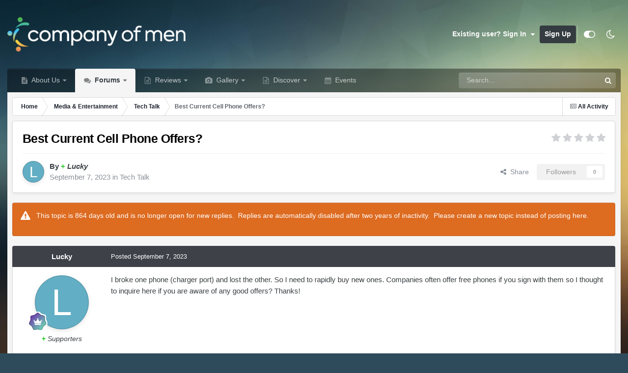

--- FILE ---
content_type: text/html;charset=UTF-8
request_url: https://www.companyofmen.org/topic/145636-best-current-cell-phone-offers/
body_size: 20508
content:
<!DOCTYPE html>
<html id="focus" lang="en-US" dir="ltr" 
data-focus-guest
data-focus-group-id='2'
data-focus-theme-id='16'
data-focus-alt-theme='11'
data-focus-navigation='dropdown'




data-focus-picker='grid'

data-focus-scheme='light'

data-focus-cookie='16'

data-focus-userlinks='sep radius cta'
data-focus-post='margin mobile--no-margin'
data-focus-post-header='background border-v offset'
data-focus-post-controls='wide text'
data-focus-blocks='pages sectiontitle'
data-focus-ui="new-badge guest-alert"
data-focus-uniform="forum-icon sectiontitle" data-globaltemplate="4.7.12">
	<head>
		<meta charset="utf-8">
        
            

<!-- IPS Data Layer Start -->
<script>
    /* IPS Configuration */
    const IpsDataLayerConfig = {"_events":{"account_login":{"enabled":true,"formatted_name":"account_login"},"account_logout":{"enabled":true,"formatted_name":"account_logout"},"account_register":{"enabled":true,"formatted_name":"account_register"},"content_comment":{"enabled":true,"formatted_name":"content_comment"},"content_create":{"enabled":true,"formatted_name":"content_create"},"content_react":{"enabled":true,"formatted_name":"content_react"},"content_view":{"enabled":true,"formatted_name":"content_view"},"search":{"enabled":true,"formatted_name":"search"}},"_properties":{"content_container_url":{"event_keys":["content_*","filter_*","sort","file_download"],"pii":false,"formatted_name":"content_container_url","enabled":true,"type":"string","page_level":true},"content_id":{"event_keys":["content_*","file_download"],"pii":false,"formatted_name":"content_id","enabled":true,"type":"number","page_level":true},"author_name":{"event_keys":["content_*","social_reply","file_download"],"pii":true,"formatted_name":"author_name","enabled":true,"type":"string","page_level":true},"content_title":{"event_keys":["content_*","file_download"],"pii":true,"formatted_name":"content_title","enabled":true,"type":"string","page_level":true},"content_url":{"event_keys":["content_*","file_download"],"pii":false,"formatted_name":"content_url","enabled":true,"type":"string","page_level":true},"author_id":{"event_keys":["content_*","social_reply","file_download"],"pii":true,"formatted_name":"author_id","enabled":true,"type":"number | string","replace_with_sso":true,"page_level":true},"comment_type":{"event_keys":["content_comment","content_react","content_quote"],"pii":false,"formatted_name":"comment_type","enabled":true,"type":"string","page_level":false},"comment_url":{"event_keys":["content_comment","content_react","content_quote"],"pii":false,"formatted_name":"comment_url","enabled":true,"type":"string","page_level":false},"community_area":{"event_keys":["filter_*","sort"],"pii":false,"formatted_name":"community_area","enabled":true,"type":"string","page_level":true},"content_age":{"event_keys":["content_*","file_download"],"pii":false,"formatted_name":"content_age","enabled":true,"type":"number","page_level":true},"content_area":{"event_keys":["content_*","filter_*","sort","file_download"],"pii":false,"formatted_name":"content_area","enabled":true,"type":"string","page_level":true},"content_container_id":{"event_keys":["content_*","filter_*","sort","file_download"],"pii":false,"formatted_name":"content_container_id","enabled":true,"type":"number","page_level":true},"content_container_name":{"event_keys":["content_*","filter_*","sort","file_download"],"pii":false,"formatted_name":"content_container_name","enabled":true,"type":"string","page_level":true},"content_container_path":{"event_keys":["content_*"],"pii":false,"formatted_name":"content_container_path","enabled":false,"type":"array","page_level":true,"default":[]},"content_container_type":{"event_keys":["content_*","filter_*","sort","file_download"],"pii":false,"formatted_name":"content_container_type","enabled":true,"type":"string","page_level":true},"content_type":{"event_keys":["content_*","filter_*","sort","file_download"],"pii":false,"formatted_name":"content_type","enabled":true,"type":"string","page_level":true},"file_name":{"event_keys":["file_download"],"pii":false,"formatted_name":"file_name","enabled":true,"type":"string","page_level":false},"ips_time":{"event_keys":["*"],"pii":false,"formatted_name":"ips_time","enabled":true,"type":"number","page_level":true},"page_number":{"event_keys":["content_view","query","filter","sort"],"pii":false,"formatted_name":"page_number","enabled":true,"type":"number","page_level":true},"comment_id":{"event_keys":["content_comment","content_react","content_quote"],"pii":false,"formatted_name":"comment_id","enabled":true,"type":"number","page_level":false},"logged_in":{"event_keys":[],"pii":false,"formatted_name":"logged_in","enabled":true,"type":"number","page_level":true},"logged_in_time":{"event_keys":[],"pii":false,"formatted_name":"logged_in_time","enabled":true,"type":"number","page_level":true},"member_group":{"event_keys":[],"pii":false,"formatted_name":"member_group","enabled":true,"type":"string","page_level":true},"member_group_id":{"event_keys":[],"pii":false,"formatted_name":"member_group_id","enabled":true,"type":"number","page_level":true},"member_id":{"event_keys":[],"pii":true,"formatted_name":"member_id","enabled":true,"type":"number | string","page_level":true,"replace_with_sso":true},"member_name":{"event_keys":[],"pii":true,"formatted_name":"member_name","enabled":true,"type":"string","page_level":true},"profile_group":{"event_keys":["social_*"],"pii":false,"formatted_name":"profile_group","enabled":true,"type":"string","page_level":true},"profile_group_id":{"event_keys":["social_*"],"pii":false,"formatted_name":"profile_group_id","enabled":true,"type":"number","page_level":true},"profile_id":{"event_keys":["social_*"],"pii":true,"formatted_name":"profile_id","enabled":true,"type":"number | string","page_level":true,"replace_with_sso":true},"profile_name":{"event_keys":["social_*"],"pii":true,"formatted_name":"profile_name","enabled":true,"type":"string","page_level":true},"reaction_type":{"event_keys":["content_react"],"pii":false,"formatted_name":"reaction_type","enabled":true,"type":"string","page_level":false},"sort_by":{"event_keys":["*sort"],"pii":false,"formatted_name":"sort_by","enabled":true,"type":"string","page_level":true},"sort_direction":{"event_keys":["*sort"],"pii":false,"formatted_name":"sort_direction","enabled":true,"type":"string","page_level":true},"view_location":{"event_keys":["*_view"],"pii":false,"formatted_name":"view_location","enabled":true,"type":"string","page_level":true,"default":"page"},"query":{"event_keys":["search"],"pii":false,"formatted_name":"query","enabled":true,"type":"string","page_level":false},"filter_title":{"event_keys":["filter_*"],"pii":false,"formatted_name":"filter_title","enabled":true,"type":"string","page_level":false},"ips_key":{"event_keys":["*"],"pii":false,"formatted_name":"ips_key","enabled":false,"type":"string","page_level":true}},"_pii":true,"_pii_groups":[["author_id","author_name"],["member_id","member_name"],["profile_id","profile_name"]]};

    /* IPS Context */
    const IpsDataLayerContext = {"content_container_url":"https:\/\/www.companyofmen.org\/forum\/88-tech-talk\/","content_id":145636,"author_name":"Lucky","content_title":"Best Current Cell Phone Offers?","content_url":"https:\/\/www.companyofmen.org\/topic\/145636-best-current-cell-phone-offers\/","author_id":32,"community_area":"Forums","content_age":864,"content_area":"Forums","content_container_id":88,"content_container_name":"Tech Talk","content_container_type":"forums","content_type":"topic","ips_time":null,"page_number":null,"logged_in":0,"logged_in_time":null,"member_group":"Guests","member_group_id":2,"member_id":null,"member_name":null,"profile_group":null,"profile_group_id":null,"profile_id":null,"profile_name":null,"sort_by":null,"sort_direction":null,"view_location":"page"};

    /* IPS Events */
    const IpsDataLayerEvents = [{"_key":"content_view","_properties":{"content_container_url":"https:\/\/www.companyofmen.org\/forum\/88-tech-talk\/","content_id":145636,"author_name":"Lucky","content_title":"Best Current Cell Phone Offers?","content_url":"https:\/\/www.companyofmen.org\/topic\/145636-best-current-cell-phone-offers\/","author_id":32,"content_age":864,"content_area":"Forums","content_container_id":88,"content_container_name":"Tech Talk","content_container_type":"forums","content_type":"topic","ips_time":1768801089}}];
</script>


<!-- Handlers -->

<!-- Initializers -->
<script> let initcodegtm = context => { if ( !(context instanceof Object) ) { return; } /* Set the key and time */ let ips_time = IpsDataLayerConfig._properties.ips_time.enabled ? IpsDataLayerConfig._properties.ips_time.formatted_name : false; let ips_key = IpsDataLayerConfig._properties.ips_key.enabled ? IpsDataLayerConfig._properties.ips_key.formatted_name : false; if ( ips_time ) { context[ips_time] = Math.floor( Date.now() / 1000 ); } if ( ips_key ) { let s = i => { return Math.floor((1 + Math.random()) * Math.pow(16, i)) .toString(16) .substring(1); }; let mt = Date.now(); let sec = Math.floor(mt / 1000); let secString = sec.toString(16); secString = secString.substring( secString.length - 8 ); let ms = ( mt - ( sec * 1000 ) ) * 1000; /* milliseconds*/ let msString = (ms + 0x100000).toString(16).substring(1); let randomId = secString + msString + s(1) + '.' + s(4) + s(4); context[ips_key] = randomId; } for ( let i in context ) { if ( context[i] === null ) { context[i] = undefined; } } try { if (context instanceof Object) { window.dataLayer = window.dataLayer || []; window.dataLayer.push(context); return; } Debug.log( 'Invalid Data Layer Context: The IPS GTM Data Layer Initializer failed because the context wasn\'t an Object' ); } catch (e) { Debug.error('Bad Data Layer Initializer: Event initializer failed!'); } }; initcodegtm(IpsDataLayerContext || {}); </script>
<!-- END Initializers -->

<!-- Head Snippets -->

<!-- Google Tag Manager -->
<script>(function(w,d,s,l,i){w[l]=w[l]||[];w[l].push({'gtm.start':
new Date().getTime(),event:'gtm.js'});var f=d.getElementsByTagName(s)[0],
j=d.createElement(s),dl=l!='dataLayer'?'&l='+l:'';j.async=true;j.src=
'https://www.googletagmanager.com/gtm.js?id='+i+dl;f.parentNode.insertBefore(j,f);
})(window,document,'script','dataLayer','GTM-W8FKLWX');</script>
<!-- End Google Tag Manager -->

<!-- END Head Snippets -->

<!-- Event Callbacks -->
<script>
const IpsDataLayerEventHandlers = [
    ( () => _event => { try { if ( (_event._properties instanceof Object) && (typeof _event._key === 'string')) { window.dataLayer = window.dataLayer || []; let properties = {}; for ( let pKey in _event._properties ) { properties[_event._key + '.' + pKey] = _event._properties[pKey]; } window.dataLayer.push( { ...properties, 'event': _event._key } ); return; } Debug.log( 'Invalid Data Layer Event: An event wasn\'t processed by the IPS GTM Data Layer Handler. The event\'s _key has to be a string, and its _properties has to be an Object.' ); } catch (e) { Debug.error( e ); } } )
];
</script>
<!-- END Event Callbacks -->

<!-- Properties Callbacks -->
<script>
const IpsDataLayerPropertiesHandlers = [
    ( () => _properties => { try { if ( _properties instanceof Object ) { delete _properties.event; /* this cannot be set since this handler is NOT for adding GTM events*/ window.dataLayer = window.dataLayer || []; window.dataLayer.push( _properties ); } } catch (e) { Debug.error( e ); } } )
];
</script>
<!-- END Properties Callbacks -->

<!-- END Handlers -->

<!-- IPS Data Layer End -->
        
		<title>Best Current Cell Phone Offers? |﻿ Tech Talk</title>
		
			<!-- Integrated Manually -->
		
		
		
		

	<meta name="viewport" content="width=device-width, initial-scale=1">


	
	
		<meta property="og:image" content="https://www.companyofmen.org/uploads/monthly_2022_03/Logo_FullColor.png.c3ee23536c8069320c37b6a58f5b2a4b.png">
	


	<meta name="twitter:card" content="summary_large_image" />


	
		<meta name="twitter:site" content="@Gay_Male_Review" />
	



	
		
			
				<meta property="og:title" content="Best Current Cell Phone Offers?">
			
		
	

	
		
			
				<meta property="og:type" content="website">
			
		
	

	
		
			
				<meta property="og:url" content="https://www.companyofmen.org/topic/145636-best-current-cell-phone-offers/">
			
		
	

	
		
			
				<meta name="description" content="I broke one phone (charger port) and lost the other. So I need to rapidly buy new ones. Companies often offer free phones if you sign with them so I thought to inquire here if you are aware of any good offers? Thanks!">
			
		
	

	
		
			
				<meta property="og:description" content="I broke one phone (charger port) and lost the other. So I need to rapidly buy new ones. Companies often offer free phones if you sign with them so I thought to inquire here if you are aware of any good offers? Thanks!">
			
		
	

	
		
			
				<meta property="og:updated_time" content="2023-09-07T23:20:29Z">
			
		
	

	
		
			
				<meta property="og:site_name" content="The Company of Men">
			
		
	

	
		
			
				<meta property="og:locale" content="en_US">
			
		
	


	
		<link rel="canonical" href="https://www.companyofmen.org/topic/145636-best-current-cell-phone-offers/" />
	





<link rel="manifest" href="https://www.companyofmen.org/manifest.webmanifest/">
<meta name="msapplication-config" content="https://www.companyofmen.org/browserconfig.xml/">
<meta name="msapplication-starturl" content="/">
<meta name="application-name" content="Company of Men">
<meta name="apple-mobile-web-app-title" content="Company of Men">

	<meta name="theme-color" content="#2986cc">


	<meta name="msapplication-TileColor" content="#cfe2f3">


	<link rel="mask-icon" href="https://www.companyofmen.org/uploads/monthly_2022_03/icon.svg?v=1710275319" color="#f1ac4e">




	

	
		
			<link rel="icon" sizes="36x36" href="https://www.companyofmen.org/uploads/monthly_2023_04/android-chrome-36x36.png?v=1710275319">
		
	

	
		
			<link rel="icon" sizes="48x48" href="https://www.companyofmen.org/uploads/monthly_2023_04/android-chrome-48x48.png?v=1710275319">
		
	

	
		
			<link rel="icon" sizes="72x72" href="https://www.companyofmen.org/uploads/monthly_2023_04/android-chrome-72x72.png?v=1710275319">
		
	

	
		
			<link rel="icon" sizes="96x96" href="https://www.companyofmen.org/uploads/monthly_2023_04/android-chrome-96x96.png?v=1710275319">
		
	

	
		
			<link rel="icon" sizes="144x144" href="https://www.companyofmen.org/uploads/monthly_2023_04/android-chrome-144x144.png?v=1710275319">
		
	

	
		
			<link rel="icon" sizes="192x192" href="https://www.companyofmen.org/uploads/monthly_2023_04/android-chrome-192x192.png?v=1710275319">
		
	

	
		
			<link rel="icon" sizes="256x256" href="https://www.companyofmen.org/uploads/monthly_2023_04/android-chrome-256x256.png?v=1710275319">
		
	

	
		
			<link rel="icon" sizes="384x384" href="https://www.companyofmen.org/uploads/monthly_2023_04/android-chrome-384x384.png?v=1710275319">
		
	

	
		
			<link rel="icon" sizes="512x512" href="https://www.companyofmen.org/uploads/monthly_2023_04/android-chrome-512x512.png?v=1710275319">
		
	

	
		
			<meta name="msapplication-square70x70logo" content="https://www.companyofmen.org/uploads/monthly_2023_04/msapplication-square70x70logo.png?v=1710275319"/>
		
	

	
		
			<meta name="msapplication-TileImage" content="https://www.companyofmen.org/uploads/monthly_2023_04/msapplication-TileImage.png?v=1710275319"/>
		
	

	
		
			<meta name="msapplication-square150x150logo" content="https://www.companyofmen.org/uploads/monthly_2023_04/msapplication-square150x150logo.png?v=1710275319"/>
		
	

	
		
			<meta name="msapplication-wide310x150logo" content="https://www.companyofmen.org/uploads/monthly_2023_04/msapplication-wide310x150logo.png?v=1710275319"/>
		
	

	
		
			<meta name="msapplication-square310x310logo" content="https://www.companyofmen.org/uploads/monthly_2023_04/msapplication-square310x310logo.png?v=1710275319"/>
		
	

	
		
			
				<link rel="apple-touch-icon" href="https://www.companyofmen.org/uploads/monthly_2023_04/apple-touch-icon-57x57.png?v=1710275319">
			
		
	

	
		
			
				<link rel="apple-touch-icon" sizes="60x60" href="https://www.companyofmen.org/uploads/monthly_2023_04/apple-touch-icon-60x60.png?v=1710275319">
			
		
	

	
		
			
				<link rel="apple-touch-icon" sizes="72x72" href="https://www.companyofmen.org/uploads/monthly_2023_04/apple-touch-icon-72x72.png?v=1710275319">
			
		
	

	
		
			
				<link rel="apple-touch-icon" sizes="76x76" href="https://www.companyofmen.org/uploads/monthly_2023_04/apple-touch-icon-76x76.png?v=1710275319">
			
		
	

	
		
			
				<link rel="apple-touch-icon" sizes="114x114" href="https://www.companyofmen.org/uploads/monthly_2023_04/apple-touch-icon-114x114.png?v=1710275319">
			
		
	

	
		
			
				<link rel="apple-touch-icon" sizes="120x120" href="https://www.companyofmen.org/uploads/monthly_2023_04/apple-touch-icon-120x120.png?v=1710275319">
			
		
	

	
		
			
				<link rel="apple-touch-icon" sizes="144x144" href="https://www.companyofmen.org/uploads/monthly_2023_04/apple-touch-icon-144x144.png?v=1710275319">
			
		
	

	
		
			
				<link rel="apple-touch-icon" sizes="152x152" href="https://www.companyofmen.org/uploads/monthly_2023_04/apple-touch-icon-152x152.png?v=1710275319">
			
		
	

	
		
			
				<link rel="apple-touch-icon" sizes="180x180" href="https://www.companyofmen.org/uploads/monthly_2023_04/apple-touch-icon-180x180.png?v=1710275319">
			
		
	




	<meta name="mobile-web-app-capable" content="yes">
	<meta name="apple-touch-fullscreen" content="yes">
	<meta name="apple-mobile-web-app-capable" content="yes">

	
		
	


<link rel="preload" href="//www.companyofmen.org/applications/core/interface/font/fontawesome-webfont.woff2?v=4.7.0" as="font" crossorigin="anonymous">
		




	<link rel='stylesheet' href='https://www.companyofmen.org/uploads/css_built_16/341e4a57816af3ba440d891ca87450ff_framework.css?v=639e5b1c591760630528' media='all'>

	<link rel='stylesheet' href='https://www.companyofmen.org/uploads/css_built_16/05e81b71abe4f22d6eb8d1a929494829_responsive.css?v=639e5b1c591760630528' media='all'>

	<link rel='stylesheet' href='https://www.companyofmen.org/uploads/css_built_16/90eb5adf50a8c640f633d47fd7eb1778_core.css?v=639e5b1c591760630528' media='all'>

	<link rel='stylesheet' href='https://www.companyofmen.org/uploads/css_built_16/5a0da001ccc2200dc5625c3f3934497d_core_responsive.css?v=639e5b1c591760630528' media='all'>

	<link rel='stylesheet' href='https://www.companyofmen.org/uploads/css_built_16/62e269ced0fdab7e30e026f1d30ae516_forums.css?v=639e5b1c591760630528' media='all'>

	<link rel='stylesheet' href='https://www.companyofmen.org/uploads/css_built_16/76e62c573090645fb99a15a363d8620e_forums_responsive.css?v=639e5b1c591760630528' media='all'>

	<link rel='stylesheet' href='https://www.companyofmen.org/uploads/css_built_16/ebdea0c6a7dab6d37900b9190d3ac77b_topics.css?v=639e5b1c591760630528' media='all'>





<link rel='stylesheet' href='https://www.companyofmen.org/uploads/css_built_16/258adbb6e4f3e83cd3b355f84e3fa002_custom.css?v=639e5b1c591760630528' media='all'>




		
<script type='text/javascript'>
var focusHtml = document.getElementById('focus');
var cookieId = focusHtml.getAttribute('data-focus-cookie');

//	['setting-name', enabled-by-default, has-toggle]
var focusSettings = [
	
 
	['mobile-footer', 1, 1],
	['fluid', 1, 1],
	['larger-font-size', 0, 1],
	['sticky-author-panel', 0, 1],
	['sticky-sidebar', 0, 1],
	['flip-sidebar', 0, 1],
	
	
]; 
for(var i = 0; i < focusSettings.length; i++) {
	var settingName = focusSettings[i][0];
	var isDefault = focusSettings[i][1];
	var allowToggle = focusSettings[i][2];
	if(allowToggle){
		var choice = localStorage.getItem(settingName);
		if( (choice === '1') || (!choice && (isDefault)) ){
			focusHtml.classList.add('enable--' + settingName + '');
		}
	} else if(isDefault){
		focusHtml.classList.add('enable--' + settingName + '');
	}
}

	var loadRandomBackground = function(){
		var randomBackgrounds = [ 1,2,3,4,];
		var randomBackground = randomBackgrounds[Math.floor(Math.random()*randomBackgrounds.length)];
		focusHtml.setAttribute('data-focus-bg', randomBackground);
		focusHtml.setAttribute('data-focus-bg-random', '');
	}


	
		var backgroundChoice = localStorage.getItem('focusBackground-' + cookieId + '') || '1';
		if (backgroundChoice == 'random'){
			loadRandomBackground();
		} else {
			focusHtml.setAttribute('data-focus-bg', '' + backgroundChoice + '');
		}
	

</script>

 
		
		
		

	
	<link rel='shortcut icon' href='https://www.companyofmen.org/uploads/monthly_2022_03/favicon.png' type="image/png">

		
 
	</head>
	<body class="ipsApp ipsApp_front ipsJS_none ipsClearfix" data-controller="core.front.core.app,core.front.core.dataLayer"  data-message=""  data-pageapp="forums" data-pagelocation="front" data-pagemodule="forums" data-pagecontroller="topic" data-pageid="145636"   >
		
        

        
            

<!-- IPS Data Body Start -->

<!-- Handlers -->

<!-- Google Tag Manager (noscript) -->
<noscript><iframe src="https://www.googletagmanager.com/ns.html?id=GTM-W8FKLWX"
height="0" width="0" style="display:none;visibility:hidden"></iframe></noscript>
<!-- End Google Tag Manager (noscript) -->

<!-- END Handlers -->

<!-- IPS Data Layer Body End -->
        

		<a href="#ipsLayout_mainArea" class="ipsHide" title="Go to main content on this page" accesskey="m">Jump to content</a>
		
<ul id='elMobileNav' class='ipsResponsive_hideDesktop' data-controller='core.front.core.mobileNav'>
	
		
			
			
				
				
			
				
					<li id='elMobileBreadcrumb'>
						<a href='https://www.companyofmen.org/forum/88-tech-talk/'>
							<span>Tech Talk</span>
						</a>
					</li>
				
				
			
				
				
			
		
	
  
	<li class='elMobileNav__home'>
		<a href='https://www.companyofmen.org/'><i class="fa fa-home" aria-hidden="true"></i></a>
	</li>
	
	
	<li >
		<a data-action="defaultStream" href='https://www.companyofmen.org/discover/'><i class="fa fa-newspaper-o" aria-hidden="true"></i></a>
	</li>

	

	
		<li class='ipsJS_show'>
			<a href='https://www.companyofmen.org/search/' data-class='display--focus-mobile-search'><i class='fa fa-search'></i></a>
		</li>
	

	
<li data-focus-editor>
	<a href='#'>
		<i class='fa fa-toggle-on'></i>
	</a>
</li>
<li data-focus-toggle-theme>
	<a href='#'>
		<i class='fa'></i>
	</a>
</li>
  	
	<li data-ipsDrawer data-ipsDrawer-drawerElem='#elMobileDrawer'>
		<a href='#' >
			
			
				
			
			
			
			<i class='fa fa-navicon'></i>
		</a>
	</li>
</ul>
		
<div class='focus-mobile-search'>
	<div class='focus-mobile-search__close' data-class='display--focus-mobile-search'><i class="fa fa-times" aria-hidden="true"></i></div>
</div>
		<div id="ipsLayout_header">
			<header class="focus-header">
				<div class="ipsLayout_container">
					<div class="focus-header-align">
						
<a class='focus-logo' href='https://www.companyofmen.org/' accesskey='1'>
	
		
		<span class='focus-logo__image'>
			<img src="https://www.companyofmen.org/uploads/monthly_2022_09/Logo_DarkBackground.png.e2e4b0377aa7399b5bac2711014fa476.png.4d769953eb71b0b2e0c117c2cdaa7a35.png" alt='The Company of Men'>
		</span>
		
			<!-- <span class='focus-logo__text'>
				<span class='focus-logo__name'>The Company of Men</span>
				
			</span> -->
		
	
</a>
						
							<div class="focus-user">

	<ul id="elUserNav" class="ipsList_inline cSignedOut ipsResponsive_showDesktop">
		
		
		
		
			
				
	


	<li class='cUserNav_icon ipsHide' id='elCart_container'></li>
	<li class='elUserNav_sep ipsHide' id='elCart_sep'></li>

<li id="elSignInLink">
					<a href="https://www.companyofmen.org/login/" data-ipsmenu-closeonclick="false" data-ipsmenu id="elUserSignIn">
						Existing user? Sign In  <i class="fa fa-caret-down"></i>
					</a>
					
<div id='elUserSignIn_menu' class='ipsMenu ipsMenu_auto ipsHide'>
	<form accept-charset='utf-8' method='post' action='https://www.companyofmen.org/login/'>
		<input type="hidden" name="csrfKey" value="f110c8ff27f3392405995c18e7536302">
		<input type="hidden" name="ref" value="aHR0cHM6Ly93d3cuY29tcGFueW9mbWVuLm9yZy90b3BpYy8xNDU2MzYtYmVzdC1jdXJyZW50LWNlbGwtcGhvbmUtb2ZmZXJzLw==">
		<div data-role="loginForm">
			
			
			
				
<div class="ipsPad ipsForm ipsForm_vertical">
	<h4 class="ipsType_sectionHead">Sign In</h4>
	<br><br>
	<ul class='ipsList_reset'>
		<li class="ipsFieldRow ipsFieldRow_noLabel ipsFieldRow_fullWidth">
			
			
				<input type="text" placeholder="Display Name or Email Address" name="auth" autocomplete="email">
			
		</li>
		<li class="ipsFieldRow ipsFieldRow_noLabel ipsFieldRow_fullWidth">
			<input type="password" placeholder="Password" name="password" autocomplete="current-password">
		</li>
		<li class="ipsFieldRow ipsFieldRow_checkbox ipsClearfix">
			<span class="ipsCustomInput">
				<input type="checkbox" name="remember_me" id="remember_me_checkbox" value="1" checked aria-checked="true">
				<span></span>
			</span>
			<div class="ipsFieldRow_content">
				<label class="ipsFieldRow_label" for="remember_me_checkbox">Remember me</label>
				<span class="ipsFieldRow_desc">Not recommended on shared computers</span>
			</div>
		</li>
		<li class="ipsFieldRow ipsFieldRow_fullWidth">
			<button type="submit" name="_processLogin" value="usernamepassword" class="ipsButton ipsButton_primary ipsButton_small" id="elSignIn_submit">Sign In</button>
			
				<p class="ipsType_right ipsType_small">
					
						<a href='https://www.companyofmen.org/lostpassword/' data-ipsDialog data-ipsDialog-title='Forgot your password?'>
					
					Forgot your password?</a>
				</p>
			
		</li>
	</ul>
</div>
			
		</div>
	</form>
</div>
				</li>
			
		
		
			<li>
				
					<a href="https://www.companyofmen.org/register/" data-ipsdialog data-ipsdialog-size="narrow" data-ipsdialog-title="Sign Up"  id="elRegisterButton">Sign Up</a>
				
			</li>
		
		
<li class='elUserNav_sep'></li>
<li class='cUserNav_icon ipsJS_show' data-focus-editor>
	<a href='#' data-ipsTooltip>
		<i class='fa fa-toggle-on'></i>
	</a>
</li>
<li class='cUserNav_icon ipsJS_show' data-focus-toggle-theme>
	<a href='#' data-ipsTooltip>
		<i class='fa'></i>
	</a>
</li>

 
	</ul>
</div>
						
					</div>
				</div>
			</header>
			<div class="ipsLayout_container ipsResponsive_showDesktop">
				<div class="focus-nav-bar">
					<div class="ipsLayout_container ipsFlex ipsFlex-jc:between ipsFlex-ai:center">
						<div class="focus-nav">

	<nav  class=' ipsResponsive_showDesktop'>
		<div class='ipsNavBar_primary ipsNavBar_primary--loading ipsLayout_container '>
			<ul data-role="primaryNavBar" class='ipsClearfix'>
				


	
		
		
		<li  id='elNavSecondary_46' data-role="navBarItem" data-navApp="cms" data-navExt="Pages">
			
			
				<a href="https://www.companyofmen.org/about-us/"  data-navItem-id="46" >
					About Us<span class='ipsNavBar_active__identifier'></span>
				</a>
			
			
				<ul class='ipsNavBar_secondary ipsHide' data-role='secondaryNavBar'>
					


	
		
		
		<li  id='elNavSecondary_78' data-role="navBarItem" data-navApp="cms" data-navExt="Pages">
			
			
				<a href="https://www.companyofmen.org/remembering-daddy/"  data-navItem-id="78" >
					Remembering Daddy (GuyFawkes)<span class='ipsNavBar_active__identifier'></span>
				</a>
			
			
		</li>
	
	

	
		
		
		<li  id='elNavSecondary_34' data-role="navBarItem" data-navApp="core" data-navExt="Guidelines">
			
			
				<a href="https://www.companyofmen.org/guidelines/"  data-navItem-id="34" >
					Guidelines<span class='ipsNavBar_active__identifier'></span>
				</a>
			
			
		</li>
	
	

	
		
		
		<li  id='elNavSecondary_48' data-role="navBarItem" data-navApp="core" data-navExt="CustomItem">
			
			
				<a href="https://www.companyofmen.org/search/members/"  data-navItem-id="48" >
					All Members<span class='ipsNavBar_active__identifier'></span>
				</a>
			
			
		</li>
	
	

	
		
		
		<li  id='elNavSecondary_36' data-role="navBarItem" data-navApp="core" data-navExt="OnlineUsers">
			
			
				<a href="https://www.companyofmen.org/online/"  data-navItem-id="36" >
					Online Users<span class='ipsNavBar_active__identifier'></span>
				</a>
			
			
		</li>
	
	

	
		
		
		<li  id='elNavSecondary_35' data-role="navBarItem" data-navApp="core" data-navExt="StaffDirectory">
			
			
				<a href="https://www.companyofmen.org/staff/"  data-navItem-id="35" >
					Staff<span class='ipsNavBar_active__identifier'></span>
				</a>
			
			
		</li>
	
	

	
		
		
		<li  id='elNavSecondary_37' data-role="navBarItem" data-navApp="core" data-navExt="Leaderboard">
			
			
				<a href="https://www.companyofmen.org/leaderboard/"  data-navItem-id="37" >
					Leaderboard<span class='ipsNavBar_active__identifier'></span>
				</a>
			
			
		</li>
	
	

					<li class='ipsHide' id='elNavigationMore_46' data-role='navMore'>
						<a href='#' data-ipsMenu data-ipsMenu-appendTo='#elNavigationMore_46' id='elNavigationMore_46_dropdown'>More <i class='fa fa-caret-down'></i></a>
						<ul class='ipsHide ipsMenu ipsMenu_auto' id='elNavigationMore_46_dropdown_menu' data-role='moreDropdown'></ul>
					</li>
				</ul>
			
		</li>
	
	

	
		
		
			
		
		<li class='ipsNavBar_active' data-active id='elNavSecondary_10' data-role="navBarItem" data-navApp="forums" data-navExt="Forums">
			
			
				<a href="https://www.companyofmen.org"  data-navItem-id="10" data-navDefault>
					Forums<span class='ipsNavBar_active__identifier'></span>
				</a>
			
			
				<ul class='ipsNavBar_secondary ' data-role='secondaryNavBar'>
					


	
		
		
		<li  id='elNavSecondary_51' data-role="navBarItem" data-navApp="core" data-navExt="CustomItem">
			
			
				<a href="https://www.companyofmen.org/forum/59-daddys-den/"  data-navItem-id="51" >
					Daddy's Den<span class='ipsNavBar_active__identifier'></span>
				</a>
			
			
		</li>
	
	

	
		
		
		<li  id='elNavSecondary_50' data-role="navBarItem" data-navApp="core" data-navExt="CustomItem">
			
			
				<a href="https://www.companyofmen.org/forum/77-general-discussion/"  data-navItem-id="50" >
					General Discussion<span class='ipsNavBar_active__identifier'></span>
				</a>
			
			
		</li>
	
	

	
		
		
		<li  id='elNavSecondary_52' data-role="navBarItem" data-navApp="core" data-navExt="CustomItem">
			
			
				<a href="https://www.companyofmen.org/forum/74-media-entertainment/"  data-navItem-id="52" >
					Media & Entertainment<span class='ipsNavBar_active__identifier'></span>
				</a>
			
			
		</li>
	
	

	
		
		
		<li  id='elNavSecondary_53' data-role="navBarItem" data-navApp="core" data-navExt="CustomItem">
			
			
				<a href="https://www.companyofmen.org/forum/58-destinations/"  data-navItem-id="53" >
					Destinations<span class='ipsNavBar_active__identifier'></span>
				</a>
			
			
		</li>
	
	

	
		
		
		<li  id='elNavSecondary_85' data-role="navBarItem" data-navApp="core" data-navExt="CustomItem">
			
			
				<a href="https://www.companyofmen.org/forum/60-our-website/"  data-navItem-id="85" >
					Our Website<span class='ipsNavBar_active__identifier'></span>
				</a>
			
			
		</li>
	
	

					<li class='ipsHide' id='elNavigationMore_10' data-role='navMore'>
						<a href='#' data-ipsMenu data-ipsMenu-appendTo='#elNavigationMore_10' id='elNavigationMore_10_dropdown'>More <i class='fa fa-caret-down'></i></a>
						<ul class='ipsHide ipsMenu ipsMenu_auto' id='elNavigationMore_10_dropdown_menu' data-role='moreDropdown'></ul>
					</li>
				</ul>
			
		</li>
	
	

	
		
		
		<li  id='elNavSecondary_45' data-role="navBarItem" data-navApp="core" data-navExt="CustomItem">
			
			
				<a href="https://archive.companyofmen.org/cruise"  data-navItem-id="45" >
					Reviews<span class='ipsNavBar_active__identifier'></span>
				</a>
			
			
				<ul class='ipsNavBar_secondary ipsHide' data-role='secondaryNavBar'>
					


	
		
		
		<li  id='elNavSecondary_70' data-role="navBarItem" data-navApp="core" data-navExt="CustomItem">
			
			
				<a href="https://archive.companyofmen.org" target='_blank' rel="noopener" data-navItem-id="70" >
					Legacy Review Site (Formerly daddysreview.com)<span class='ipsNavBar_active__identifier'></span>
				</a>
			
			
		</li>
	
	

					<li class='ipsHide' id='elNavigationMore_45' data-role='navMore'>
						<a href='#' data-ipsMenu data-ipsMenu-appendTo='#elNavigationMore_45' id='elNavigationMore_45_dropdown'>More <i class='fa fa-caret-down'></i></a>
						<ul class='ipsHide ipsMenu ipsMenu_auto' id='elNavigationMore_45_dropdown_menu' data-role='moreDropdown'></ul>
					</li>
				</ul>
			
		</li>
	
	

	
		
		
		<li  id='elNavSecondary_33' data-role="navBarItem" data-navApp="gallery" data-navExt="Gallery">
			
			
				<a href="https://www.companyofmen.org/gallery/"  data-navItem-id="33" >
					Gallery<span class='ipsNavBar_active__identifier'></span>
				</a>
			
			
				<ul class='ipsNavBar_secondary ipsHide' data-role='secondaryNavBar'>
					


	
		
		
		<li  id='elNavSecondary_56' data-role="navBarItem" data-navApp="core" data-navExt="CustomItem">
			
			
				<a href="https://www.companyofmen.org/gallery/category/5-public-images/"  data-navItem-id="56" >
					Public Images<span class='ipsNavBar_active__identifier'></span>
				</a>
			
			
		</li>
	
	

	
	

					<li class='ipsHide' id='elNavigationMore_33' data-role='navMore'>
						<a href='#' data-ipsMenu data-ipsMenu-appendTo='#elNavigationMore_33' id='elNavigationMore_33_dropdown'>More <i class='fa fa-caret-down'></i></a>
						<ul class='ipsHide ipsMenu ipsMenu_auto' id='elNavigationMore_33_dropdown_menu' data-role='moreDropdown'></ul>
					</li>
				</ul>
			
		</li>
	
	

	
		
		
		<li  id='elNavSecondary_60' data-role="navBarItem" data-navApp="core" data-navExt="CustomItem">
			
			
				<a href="https://www.companyofmen.org/discover/"  data-navItem-id="60" >
					Discover<span class='ipsNavBar_active__identifier'></span>
				</a>
			
			
				<ul class='ipsNavBar_secondary ipsHide' data-role='secondaryNavBar'>
					


	
		
		
		<li  id='elNavSecondary_4' data-role="navBarItem" data-navApp="core" data-navExt="AllActivity">
			
			
				<a href="https://www.companyofmen.org/discover/"  data-navItem-id="4" >
					All Activity<span class='ipsNavBar_active__identifier'></span>
				</a>
			
			
		</li>
	
	

	
	

	
	

	
	

	
	

	
		
		
		<li  id='elNavSecondary_58' data-role="navBarItem" data-navApp="core" data-navExt="CustomItem">
			
			
				<a href="https://www.companyofmen.org/clubs/"  data-navItem-id="58" >
					All Clubs<span class='ipsNavBar_active__identifier'></span>
				</a>
			
			
		</li>
	
	

	
		
		
		<li  id='elNavSecondary_8' data-role="navBarItem" data-navApp="core" data-navExt="Search">
			
			
				<a href="https://www.companyofmen.org/search/"  data-navItem-id="8" >
					Search<span class='ipsNavBar_active__identifier'></span>
				</a>
			
			
		</li>
	
	

					<li class='ipsHide' id='elNavigationMore_60' data-role='navMore'>
						<a href='#' data-ipsMenu data-ipsMenu-appendTo='#elNavigationMore_60' id='elNavigationMore_60_dropdown'>More <i class='fa fa-caret-down'></i></a>
						<ul class='ipsHide ipsMenu ipsMenu_auto' id='elNavigationMore_60_dropdown_menu' data-role='moreDropdown'></ul>
					</li>
				</ul>
			
		</li>
	
	

	
		
		
		<li  id='elNavSecondary_32' data-role="navBarItem" data-navApp="calendar" data-navExt="Calendar">
			
			
				<a href="https://www.companyofmen.org/events/"  data-navItem-id="32" >
					Events<span class='ipsNavBar_active__identifier'></span>
				</a>
			
			
		</li>
	
	

	
	

	
	

				
				<li class="focus-nav__more focus-nav__more--hidden">
					<a href="#"> More <span class='ipsNavBar_active__identifier'></span></a>
					<ul class='ipsNavBar_secondary'></ul>
				</li>
				
			</ul>
			

	<div id="elSearchWrapper">
		<div id='elSearch' data-controller="core.front.core.quickSearch">
			<form accept-charset='utf-8' action='//www.companyofmen.org/search/?do=quicksearch' method='post'>
                <input type='search' id='elSearchField' placeholder='Search...' name='q' autocomplete='off' aria-label='Search'>
                <details class='cSearchFilter'>
                    <summary class='cSearchFilter__text'></summary>
                    <ul class='cSearchFilter__menu'>
                        
                        <li><label><input type="radio" name="type" value="all" ><span class='cSearchFilter__menuText'>Everywhere</span></label></li>
                        
                            
                                <li><label><input type="radio" name="type" value='contextual_{&quot;type&quot;:&quot;forums_topic&quot;,&quot;nodes&quot;:88}' checked><span class='cSearchFilter__menuText'>This Forum</span></label></li>
                            
                                <li><label><input type="radio" name="type" value='contextual_{&quot;type&quot;:&quot;forums_topic&quot;,&quot;item&quot;:145636}' checked><span class='cSearchFilter__menuText'>This Topic</span></label></li>
                            
                        
                        
                            <li><label><input type="radio" name="type" value="forums_topic"><span class='cSearchFilter__menuText'>Topics</span></label></li>
                        
                            <li><label><input type="radio" name="type" value="nexus_package_item"><span class='cSearchFilter__menuText'>Products</span></label></li>
                        
                            <li><label><input type="radio" name="type" value="cms_pages_pageitem"><span class='cSearchFilter__menuText'>Pages</span></label></li>
                        
                            <li><label><input type="radio" name="type" value="cms_records1"><span class='cSearchFilter__menuText'>Stories</span></label></li>
                        
                            <li><label><input type="radio" name="type" value="calendar_event"><span class='cSearchFilter__menuText'>Events</span></label></li>
                        
                            <li><label><input type="radio" name="type" value="gallery_image"><span class='cSearchFilter__menuText'>Images</span></label></li>
                        
                            <li><label><input type="radio" name="type" value="gallery_album_item"><span class='cSearchFilter__menuText'>Albums</span></label></li>
                        
                            <li><label><input type="radio" name="type" value="core_members"><span class='cSearchFilter__menuText'>Members</span></label></li>
                        
                    </ul>
                </details>
				<button class='cSearchSubmit' type="submit" aria-label='Search'><i class="fa fa-search"></i></button>
			</form>
		</div>
	</div>

		</div>
	</nav>
</div>
						
							<div class="focus-search"></div>
						
					</div>
				</div>
			</div>
		</div>
		<main id="ipsLayout_body" class="ipsLayout_container">
			<div class="focus-content">
				<div class="focus-content-padding">
					<div id="ipsLayout_contentArea">
						<div class="focus-precontent">
							<div class="focus-breadcrumb">
								
<nav class='ipsBreadcrumb ipsBreadcrumb_top ipsFaded_withHover'>
	

	<ul class='ipsList_inline ipsPos_right'>
		
		<li >
			<a data-action="defaultStream" class='ipsType_light '  href='https://www.companyofmen.org/discover/'><i class="fa fa-newspaper-o" aria-hidden="true"></i> <span>All Activity</span></a>
		</li>
		
	</ul>

	<ul data-role="breadcrumbList">
		<li>
			<a title="Home" href='https://www.companyofmen.org/'>
				<span>Home <i class='fa fa-angle-right'></i></span>
			</a>
		</li>
		
		
			<li>
				
					<a href='https://www.companyofmen.org/forum/74-media-entertainment/'>
						<span>Media &amp; Entertainment <i class='fa fa-angle-right' aria-hidden="true"></i></span>
					</a>
				
			</li>
		
			<li>
				
					<a href='https://www.companyofmen.org/forum/88-tech-talk/'>
						<span>Tech Talk <i class='fa fa-angle-right' aria-hidden="true"></i></span>
					</a>
				
			</li>
		
			<li>
				
					Best Current Cell Phone Offers?
				
			</li>
		
	</ul>
</nav>
								

							</div>
						</div>
						





						<div id="ipsLayout_contentWrapper">
							
							<div id="ipsLayout_mainArea">

								
								
								
								
								

	




								



<div class="ipsPageHeader ipsResponsive_pull ipsBox ipsPadding sm:ipsPadding:half ipsMargin_bottom">
		
	
	<div class="ipsFlex ipsFlex-ai:center ipsFlex-fw:wrap ipsGap:4">
		<div class="ipsFlex-flex:11">
			<h1 class="ipsType_pageTitle ipsContained_container">
				

				
				
					<span class="ipsType_break ipsContained">
						<span>Best Current Cell Phone Offers?</span>
					</span>
				
			</h1>
			
			
		</div>
		
			<div class="ipsFlex-flex:00 ipsType_light">
				
				
<div  class='ipsClearfix ipsRating  ipsRating_veryLarge'>
	
	<ul class='ipsRating_collective'>
		
			
				<li class='ipsRating_off'>
					<i class='fa fa-star'></i>
				</li>
			
		
			
				<li class='ipsRating_off'>
					<i class='fa fa-star'></i>
				</li>
			
		
			
				<li class='ipsRating_off'>
					<i class='fa fa-star'></i>
				</li>
			
		
			
				<li class='ipsRating_off'>
					<i class='fa fa-star'></i>
				</li>
			
		
			
				<li class='ipsRating_off'>
					<i class='fa fa-star'></i>
				</li>
			
		
	</ul>
</div>
			</div>
		
	</div>
	<hr class="ipsHr">
	<div class="ipsPageHeader__meta ipsFlex ipsFlex-jc:between ipsFlex-ai:center ipsFlex-fw:wrap ipsGap:3">
		<div class="ipsFlex-flex:11">
			<div class="ipsPhotoPanel ipsPhotoPanel_mini ipsPhotoPanel_notPhone ipsClearfix">
				


	<a href="https://www.companyofmen.org/profile/32-lucky/" rel="nofollow" data-ipsHover data-ipsHover-width="370" data-ipsHover-target="https://www.companyofmen.org/profile/32-lucky/?do=hovercard" class="ipsUserPhoto ipsUserPhoto_mini" title="Go to Lucky's profile">
		<img src='data:image/svg+xml,%3Csvg%20xmlns%3D%22http%3A%2F%2Fwww.w3.org%2F2000%2Fsvg%22%20viewBox%3D%220%200%201024%201024%22%20style%3D%22background%3A%2362aec4%22%3E%3Cg%3E%3Ctext%20text-anchor%3D%22middle%22%20dy%3D%22.35em%22%20x%3D%22512%22%20y%3D%22512%22%20fill%3D%22%23ffffff%22%20font-size%3D%22700%22%20font-family%3D%22-apple-system%2C%20BlinkMacSystemFont%2C%20Roboto%2C%20Helvetica%2C%20Arial%2C%20sans-serif%22%3EL%3C%2Ftext%3E%3C%2Fg%3E%3C%2Fsvg%3E' alt='Lucky' loading="lazy">
	</a>

				<div>
					<p class="ipsType_reset ipsType_blendLinks">
						<span class="ipsType_normal">
						
							<strong>By 


<a href='https://www.companyofmen.org/profile/32-lucky/' rel="nofollow" data-ipsHover data-ipsHover-width='370' data-ipsHover-target='https://www.companyofmen.org/profile/32-lucky/?do=hovercard&amp;referrer=https%253A%252F%252Fwww.companyofmen.org%252Ftopic%252F145636-best-current-cell-phone-offers%252F' title="Go to Lucky's profile" class="ipsType_break"><span style="color:limegreen"><strong>+</strong> </span><i>Lucky</i></a></strong><br>
							<span class="ipsType_light"><time datetime='2023-09-07T16:00:15Z' title='09/07/2023 04:00  PM' data-short='2 yr'>September 7, 2023</time> in <a href="https://www.companyofmen.org/forum/88-tech-talk/">Tech Talk</a></span>
						
						</span>
					</p>
				</div>
			</div>
		</div>
		
			<div class="ipsFlex-flex:01 ipsResponsive_hidePhone">
				<div class="ipsShareLinks">
					
						


    <a href='#elShareItem_876967305_menu' id='elShareItem_876967305' data-ipsMenu class='ipsShareButton ipsButton ipsButton_verySmall ipsButton_link ipsButton_link--light'>
        <span><i class='fa fa-share-alt'></i></span> &nbsp;Share
    </a>

    <div class='ipsPadding ipsMenu ipsMenu_normal ipsHide' id='elShareItem_876967305_menu' data-controller="core.front.core.sharelink">
        
        
        <span data-ipsCopy data-ipsCopy-flashmessage>
            <a href="https://www.companyofmen.org/topic/145636-best-current-cell-phone-offers/" class="ipsButton ipsButton_light ipsButton_small ipsButton_fullWidth" data-role="copyButton" data-clipboard-text="https://www.companyofmen.org/topic/145636-best-current-cell-phone-offers/" data-ipstooltip title='Copy Link to Clipboard'><i class="fa fa-clone"></i> https://www.companyofmen.org/topic/145636-best-current-cell-phone-offers/</a>
        </span>
        <ul class='ipsShareLinks ipsMargin_top:half'>
            
                <li>
<a href="https://x.com/share?url=https%3A%2F%2Fwww.companyofmen.org%2Ftopic%2F145636-best-current-cell-phone-offers%2F" class="cShareLink cShareLink_x" target="_blank" data-role="shareLink" title='Share on X' data-ipsTooltip rel='nofollow noopener'>
    <i class="fa fa-x"></i>
</a></li>
            
                <li>
<a href="https://www.facebook.com/sharer/sharer.php?u=https%3A%2F%2Fwww.companyofmen.org%2Ftopic%2F145636-best-current-cell-phone-offers%2F" class="cShareLink cShareLink_facebook" target="_blank" data-role="shareLink" title='Share on Facebook' data-ipsTooltip rel='noopener nofollow'>
	<i class="fa fa-facebook"></i>
</a></li>
            
                <li>
<a href="https://www.reddit.com/submit?url=https%3A%2F%2Fwww.companyofmen.org%2Ftopic%2F145636-best-current-cell-phone-offers%2F&amp;title=Best+Current+Cell+Phone+Offers%3F" rel="nofollow noopener" class="cShareLink cShareLink_reddit" target="_blank" title='Share on Reddit' data-ipsTooltip>
	<i class="fa fa-reddit"></i>
</a></li>
            
                <li>
<a href="https://www.linkedin.com/shareArticle?mini=true&amp;url=https%3A%2F%2Fwww.companyofmen.org%2Ftopic%2F145636-best-current-cell-phone-offers%2F&amp;title=Best+Current+Cell+Phone+Offers%3F" rel="nofollow noopener" class="cShareLink cShareLink_linkedin" target="_blank" data-role="shareLink" title='Share on LinkedIn' data-ipsTooltip>
	<i class="fa fa-linkedin"></i>
</a></li>
            
                <li>
<a href="https://pinterest.com/pin/create/button/?url=https://www.companyofmen.org/topic/145636-best-current-cell-phone-offers/&amp;media=https://www.companyofmen.org/uploads/monthly_2022_03/Logo_FullColor.png.c3ee23536c8069320c37b6a58f5b2a4b.png" class="cShareLink cShareLink_pinterest" rel="nofollow noopener" target="_blank" data-role="shareLink" title='Share on Pinterest' data-ipsTooltip>
	<i class="fa fa-pinterest"></i>
</a></li>
            
        </ul>
        
            <hr class='ipsHr'>
            <button class='ipsHide ipsButton ipsButton_verySmall ipsButton_light ipsButton_fullWidth ipsMargin_top:half' data-controller='core.front.core.webshare' data-role='webShare' data-webShareTitle='Best Current Cell Phone Offers?' data-webShareText='Best Current Cell Phone Offers?' data-webShareUrl='https://www.companyofmen.org/topic/145636-best-current-cell-phone-offers/'>More sharing options...</button>
        
    </div>

					
					
                    

					



					

<div data-followApp='forums' data-followArea='topic' data-followID='145636' data-controller='core.front.core.followButton'>
	

	<a href='https://www.companyofmen.org/login/' rel="nofollow" class="ipsFollow ipsPos_middle ipsButton ipsButton_light ipsButton_verySmall ipsButton_disabled" data-role="followButton" data-ipsTooltip title='Sign in to follow this'>
		<span>Followers</span>
		<span class='ipsCommentCount'>0</span>
	</a>

</div>
				</div>
			</div>
					
	</div>
	
	
</div>








<div class="ipsClearfix">
	<ul class="ipsToolList ipsToolList_horizontal ipsClearfix ipsSpacer_both ipsResponsive_hidePhone">
		
		
		
	</ul>

	
	
		
		
		
		
		
		
		<div class="ipsMessage ipsMessage_warning deadTopicProtection">
			
	This topic is 864 days old and is no longer open for new replies.  Replies are automatically disabled after two years of inactivity.  Please create a new topic instead of posting here.  
</p>

		</div>
	

</div>

<div id="comments" data-controller="core.front.core.commentFeed,forums.front.topic.view, core.front.core.ignoredComments" data-autopoll data-baseurl="https://www.companyofmen.org/topic/145636-best-current-cell-phone-offers/" data-lastpage data-feedid="topic-145636" class="cTopic ipsClear ipsSpacer_top">
	
			
	

	

<div data-controller='core.front.core.recommendedComments' data-url='https://www.companyofmen.org/topic/145636-best-current-cell-phone-offers/?recommended=comments' class='ipsRecommendedComments ipsHide'>
	<div data-role="recommendedComments">
		<h2 class='ipsType_sectionHead ipsType_large ipsType_bold ipsMargin_bottom'>Recommended Posts</h2>
		
	</div>
</div>
	
	<div id="elPostFeed" data-role="commentFeed" data-controller="core.front.core.moderation" >
		<form action="https://www.companyofmen.org/topic/145636-best-current-cell-phone-offers/?csrfKey=f110c8ff27f3392405995c18e7536302&amp;do=multimodComment" method="post" data-ipspageaction data-role="moderationTools">
			
			
				

					

					
					



<a id="findComment-2181438"></a>
<a id="comment-2181438"></a>
<article  id="elComment_2181438" class="cPost ipsBox ipsResponsive_pull  ipsComment  ipsComment_parent ipsClearfix ipsClear ipsColumns ipsColumns_noSpacing ipsColumns_collapsePhone    ">
	

	

	<div class="cAuthorPane_mobile ipsResponsive_showPhone">
		<div class="cAuthorPane_photo">
			<div class="cAuthorPane_photoWrap">
				


	<a href="https://www.companyofmen.org/profile/32-lucky/" rel="nofollow" data-ipsHover data-ipsHover-width="370" data-ipsHover-target="https://www.companyofmen.org/profile/32-lucky/?do=hovercard" class="ipsUserPhoto ipsUserPhoto_large" title="Go to Lucky's profile">
		<img src='data:image/svg+xml,%3Csvg%20xmlns%3D%22http%3A%2F%2Fwww.w3.org%2F2000%2Fsvg%22%20viewBox%3D%220%200%201024%201024%22%20style%3D%22background%3A%2362aec4%22%3E%3Cg%3E%3Ctext%20text-anchor%3D%22middle%22%20dy%3D%22.35em%22%20x%3D%22512%22%20y%3D%22512%22%20fill%3D%22%23ffffff%22%20font-size%3D%22700%22%20font-family%3D%22-apple-system%2C%20BlinkMacSystemFont%2C%20Roboto%2C%20Helvetica%2C%20Arial%2C%20sans-serif%22%3EL%3C%2Ftext%3E%3C%2Fg%3E%3C%2Fsvg%3E' alt='Lucky' loading="lazy">
	</a>

				
				
					<a href="https://www.companyofmen.org/profile/32-lucky/badges/" rel="nofollow">
						
<img src='https://www.companyofmen.org/uploads/monthly_2022_09/13_GrandMaster.svg.1a916be094753bb7965afffb2457ed4a.svg' loading="lazy" alt="Grand Master" class="cAuthorPane_badge cAuthorPane_badge--rank ipsOutline ipsOutline:2px" data-ipsTooltip title="Rank: Grand Master (14/14)">
					</a>
				
			</div>
		</div>
		<div class="cAuthorPane_content">
			<h3 class="ipsType_sectionHead cAuthorPane_author ipsType_break ipsType_blendLinks ipsFlex ipsFlex-ai:center">
				


<a href='https://www.companyofmen.org/profile/32-lucky/' rel="nofollow" data-ipsHover data-ipsHover-width='370' data-ipsHover-target='https://www.companyofmen.org/profile/32-lucky/?do=hovercard&amp;referrer=https%253A%252F%252Fwww.companyofmen.org%252Ftopic%252F145636-best-current-cell-phone-offers%252F' title="Go to Lucky's profile" class="ipsType_break"><span style="color:limegreen"><strong>+</strong> </span><i>Lucky</i></a>
			</h3>
			<div class="ipsType_light ipsType_reset">
			    <a href="https://www.companyofmen.org/topic/145636-best-current-cell-phone-offers/#findComment-2181438" rel="nofollow" class="ipsType_blendLinks">Posted <time datetime='2023-09-07T16:00:15Z' title='09/07/2023 04:00  PM' data-short='2 yr'>September 7, 2023</time></a>
				
			</div>
		</div>
	</div>
	<aside class="ipsComment_author cAuthorPane ipsColumn ipsColumn_medium ipsResponsive_hidePhone">
		<h3 class="ipsType_sectionHead cAuthorPane_author ipsType_blendLinks ipsType_break">
<strong>


<a href='https://www.companyofmen.org/profile/32-lucky/' rel="nofollow" data-ipsHover data-ipsHover-width='370' data-ipsHover-target='https://www.companyofmen.org/profile/32-lucky/?do=hovercard&amp;referrer=https%253A%252F%252Fwww.companyofmen.org%252Ftopic%252F145636-best-current-cell-phone-offers%252F' title="Go to Lucky's profile" class="ipsType_break">Lucky</a></strong>
			
		</h3>
		<ul class="cAuthorPane_info ipsList_reset">
			<li data-role="photo" class="cAuthorPane_photo">
				<div class="cAuthorPane_photoWrap">
					


	<a href="https://www.companyofmen.org/profile/32-lucky/" rel="nofollow" data-ipsHover data-ipsHover-width="370" data-ipsHover-target="https://www.companyofmen.org/profile/32-lucky/?do=hovercard" class="ipsUserPhoto ipsUserPhoto_large" title="Go to Lucky's profile">
		<img src='data:image/svg+xml,%3Csvg%20xmlns%3D%22http%3A%2F%2Fwww.w3.org%2F2000%2Fsvg%22%20viewBox%3D%220%200%201024%201024%22%20style%3D%22background%3A%2362aec4%22%3E%3Cg%3E%3Ctext%20text-anchor%3D%22middle%22%20dy%3D%22.35em%22%20x%3D%22512%22%20y%3D%22512%22%20fill%3D%22%23ffffff%22%20font-size%3D%22700%22%20font-family%3D%22-apple-system%2C%20BlinkMacSystemFont%2C%20Roboto%2C%20Helvetica%2C%20Arial%2C%20sans-serif%22%3EL%3C%2Ftext%3E%3C%2Fg%3E%3C%2Fsvg%3E' alt='Lucky' loading="lazy">
	</a>

					
					
						
<img src='https://www.companyofmen.org/uploads/monthly_2022_09/13_GrandMaster.svg.1a916be094753bb7965afffb2457ed4a.svg' loading="lazy" alt="Grand Master" class="cAuthorPane_badge cAuthorPane_badge--rank ipsOutline ipsOutline:2px" data-ipsTooltip title="Rank: Grand Master (14/14)">
					
				</div>
			</li>
			
				<li data-role="group"><span style="color:limegreen"><strong>+</strong> </span><i>Supporters</i></li>
				
			
			
				<li data-role="stats" class="ipsMargin_top">
					<ul class="ipsList_reset ipsType_light ipsFlex ipsFlex-ai:center ipsFlex-jc:center ipsGap_row:2 cAuthorPane_stats">
						<li>
							
								<a href="https://www.companyofmen.org/profile/32-lucky/content/" rel="nofollow" title="18,841 posts" data-ipstooltip class="ipsType_blendLinks">
							
								<i class="fa fa-comment"></i> 18.8k
							
								</a>
							
						</li>
						
					</ul>
				</li>
			
			
				

	
	<li data-role='custom-field' class='ipsResponsive_hidePhone ipsType_break'>
		
Lucky Member
	</li>
	

			
		
	



</ul>
	</aside>
	<div class="ipsColumn ipsColumn_fluid ipsMargin:none">
		

<div id="comment-2181438_wrap" data-controller="core.front.core.comment" data-commentapp="forums" data-commenttype="forums" data-commentid="2181438" data-quotedata="{&quot;userid&quot;:32,&quot;username&quot;:&quot;Lucky&quot;,&quot;timestamp&quot;:1694102415,&quot;contentapp&quot;:&quot;forums&quot;,&quot;contenttype&quot;:&quot;forums&quot;,&quot;contentid&quot;:145636,&quot;contentclass&quot;:&quot;forums_Topic&quot;,&quot;contentcommentid&quot;:2181438}" class="ipsComment_content ipsType_medium">

	<div class="ipsComment_meta ipsType_light ipsFlex ipsFlex-ai:center ipsFlex-jc:between ipsFlex-fd:row-reverse">
		<div class="ipsType_light ipsType_reset ipsType_blendLinks ipsComment_toolWrap">
			<div class="ipsResponsive_hidePhone ipsComment_badges">
				<ul class="ipsList_reset ipsFlex ipsFlex-jc:end ipsFlex-fw:wrap ipsGap:2 ipsGap_row:1">
					
					
					
					
					
				</ul>
			</div>
			<ul class="ipsList_reset ipsComment_tools">
				<li>
					<a href="#elControls_2181438_menu" class="ipsComment_ellipsis" id="elControls_2181438" title="More options..." data-ipsmenu data-ipsmenu-appendto="#comment-2181438_wrap"><i class="fa fa-ellipsis-h"></i></a>
					<ul id="elControls_2181438_menu" class="ipsMenu ipsMenu_narrow ipsHide">
						
						
                        
						
						
						
							
								
							
							
							
							
							
							
						
					</ul>
				</li>
				
			</ul>
		</div>

		<div class="ipsType_reset ipsResponsive_hidePhone">
		   
		   Posted <time datetime='2023-09-07T16:00:15Z' title='09/07/2023 04:00  PM' data-short='2 yr'>September 7, 2023</time>
		   
			
			<span class="ipsResponsive_hidePhone">
				
				
			</span>
		</div>
	</div>

	

    

	<div class="cPost_contentWrap">
		
		<div data-role="commentContent" class="ipsType_normal ipsType_richText ipsPadding_bottom ipsContained" data-controller="core.front.core.lightboxedImages">
			<p>
	I broke one phone (charger port) and lost the other. So I need to rapidly buy new ones. Companies often offer free phones if you sign with them so I thought to inquire here if you are aware of any good offers? Thanks!
</p>


			
		</div>

		

		
	
</div>

	
    
</div>

	</div>
</article>

					
					
					
				

					

					
					



<a id="findComment-2181646"></a>
<a id="comment-2181646"></a>
<article  id="elComment_2181646" class="cPost ipsBox ipsResponsive_pull  ipsComment  ipsComment_parent ipsClearfix ipsClear ipsColumns ipsColumns_noSpacing ipsColumns_collapsePhone    ">
	

	

	<div class="cAuthorPane_mobile ipsResponsive_showPhone">
		<div class="cAuthorPane_photo">
			<div class="cAuthorPane_photoWrap">
				


	<a href="https://www.companyofmen.org/profile/10955-notor/" rel="nofollow" data-ipsHover data-ipsHover-width="370" data-ipsHover-target="https://www.companyofmen.org/profile/10955-notor/?do=hovercard" class="ipsUserPhoto ipsUserPhoto_large" title="Go to Notor's profile">
		<img src='data:image/svg+xml,%3Csvg%20xmlns%3D%22http%3A%2F%2Fwww.w3.org%2F2000%2Fsvg%22%20viewBox%3D%220%200%201024%201024%22%20style%3D%22background%3A%23a7c462%22%3E%3Cg%3E%3Ctext%20text-anchor%3D%22middle%22%20dy%3D%22.35em%22%20x%3D%22512%22%20y%3D%22512%22%20fill%3D%22%23ffffff%22%20font-size%3D%22700%22%20font-family%3D%22-apple-system%2C%20BlinkMacSystemFont%2C%20Roboto%2C%20Helvetica%2C%20Arial%2C%20sans-serif%22%3EN%3C%2Ftext%3E%3C%2Fg%3E%3C%2Fsvg%3E' alt='Notor' loading="lazy">
	</a>

				
				
					<a href="https://www.companyofmen.org/profile/10955-notor/badges/" rel="nofollow">
						
<img src='https://www.companyofmen.org/uploads/monthly_2022_09/4_Contributor.svg.b090cb48f4f9b0708beeaab6ed901e0b.svg' loading="lazy" alt="Contributor" class="cAuthorPane_badge cAuthorPane_badge--rank ipsOutline ipsOutline:2px" data-ipsTooltip title="Rank: Contributor (5/14)">
					</a>
				
			</div>
		</div>
		<div class="cAuthorPane_content">
			<h3 class="ipsType_sectionHead cAuthorPane_author ipsType_break ipsType_blendLinks ipsFlex ipsFlex-ai:center">
				


<a href='https://www.companyofmen.org/profile/10955-notor/' rel="nofollow" data-ipsHover data-ipsHover-width='370' data-ipsHover-target='https://www.companyofmen.org/profile/10955-notor/?do=hovercard&amp;referrer=https%253A%252F%252Fwww.companyofmen.org%252Ftopic%252F145636-best-current-cell-phone-offers%252F' title="Go to Notor's profile" class="ipsType_break"><span style="color:limegreen"><strong>+</strong> </span><i>Notor</i></a>
			</h3>
			<div class="ipsType_light ipsType_reset">
			    <a href="https://www.companyofmen.org/topic/145636-best-current-cell-phone-offers/#findComment-2181646" rel="nofollow" class="ipsType_blendLinks">Posted <time datetime='2023-09-07T23:20:29Z' title='09/07/2023 11:20  PM' data-short='2 yr'>September 7, 2023</time></a>
				
			</div>
		</div>
	</div>
	<aside class="ipsComment_author cAuthorPane ipsColumn ipsColumn_medium ipsResponsive_hidePhone">
		<h3 class="ipsType_sectionHead cAuthorPane_author ipsType_blendLinks ipsType_break">
<strong>


<a href='https://www.companyofmen.org/profile/10955-notor/' rel="nofollow" data-ipsHover data-ipsHover-width='370' data-ipsHover-target='https://www.companyofmen.org/profile/10955-notor/?do=hovercard&amp;referrer=https%253A%252F%252Fwww.companyofmen.org%252Ftopic%252F145636-best-current-cell-phone-offers%252F' title="Go to Notor's profile" class="ipsType_break">Notor</a></strong>
			
		</h3>
		<ul class="cAuthorPane_info ipsList_reset">
			<li data-role="photo" class="cAuthorPane_photo">
				<div class="cAuthorPane_photoWrap">
					


	<a href="https://www.companyofmen.org/profile/10955-notor/" rel="nofollow" data-ipsHover data-ipsHover-width="370" data-ipsHover-target="https://www.companyofmen.org/profile/10955-notor/?do=hovercard" class="ipsUserPhoto ipsUserPhoto_large" title="Go to Notor's profile">
		<img src='data:image/svg+xml,%3Csvg%20xmlns%3D%22http%3A%2F%2Fwww.w3.org%2F2000%2Fsvg%22%20viewBox%3D%220%200%201024%201024%22%20style%3D%22background%3A%23a7c462%22%3E%3Cg%3E%3Ctext%20text-anchor%3D%22middle%22%20dy%3D%22.35em%22%20x%3D%22512%22%20y%3D%22512%22%20fill%3D%22%23ffffff%22%20font-size%3D%22700%22%20font-family%3D%22-apple-system%2C%20BlinkMacSystemFont%2C%20Roboto%2C%20Helvetica%2C%20Arial%2C%20sans-serif%22%3EN%3C%2Ftext%3E%3C%2Fg%3E%3C%2Fsvg%3E' alt='Notor' loading="lazy">
	</a>

					
					
						
<img src='https://www.companyofmen.org/uploads/monthly_2022_09/4_Contributor.svg.b090cb48f4f9b0708beeaab6ed901e0b.svg' loading="lazy" alt="Contributor" class="cAuthorPane_badge cAuthorPane_badge--rank ipsOutline ipsOutline:2px" data-ipsTooltip title="Rank: Contributor (5/14)">
					
				</div>
			</li>
			
				<li data-role="group"><span style="color:limegreen"><strong>+</strong> </span><i>Supporters</i></li>
				
			
			
				<li data-role="stats" class="ipsMargin_top">
					<ul class="ipsList_reset ipsType_light ipsFlex ipsFlex-ai:center ipsFlex-jc:center ipsGap_row:2 cAuthorPane_stats">
						<li>
							
								<a href="https://www.companyofmen.org/profile/10955-notor/content/" rel="nofollow" title="22 posts" data-ipstooltip class="ipsType_blendLinks">
							
								<i class="fa fa-comment"></i> 22
							
								</a>
							
						</li>
						
					</ul>
				</li>
			
			
				

			
		
	



</ul>
	</aside>
	<div class="ipsColumn ipsColumn_fluid ipsMargin:none">
		

<div id="comment-2181646_wrap" data-controller="core.front.core.comment" data-commentapp="forums" data-commenttype="forums" data-commentid="2181646" data-quotedata="{&quot;userid&quot;:10955,&quot;username&quot;:&quot;Notor&quot;,&quot;timestamp&quot;:1694128829,&quot;contentapp&quot;:&quot;forums&quot;,&quot;contenttype&quot;:&quot;forums&quot;,&quot;contentid&quot;:145636,&quot;contentclass&quot;:&quot;forums_Topic&quot;,&quot;contentcommentid&quot;:2181646}" class="ipsComment_content ipsType_medium">

	<div class="ipsComment_meta ipsType_light ipsFlex ipsFlex-ai:center ipsFlex-jc:between ipsFlex-fd:row-reverse">
		<div class="ipsType_light ipsType_reset ipsType_blendLinks ipsComment_toolWrap">
			<div class="ipsResponsive_hidePhone ipsComment_badges">
				<ul class="ipsList_reset ipsFlex ipsFlex-jc:end ipsFlex-fw:wrap ipsGap:2 ipsGap_row:1">
					
					
					
					
					
				</ul>
			</div>
			<ul class="ipsList_reset ipsComment_tools">
				<li>
					<a href="#elControls_2181646_menu" class="ipsComment_ellipsis" id="elControls_2181646" title="More options..." data-ipsmenu data-ipsmenu-appendto="#comment-2181646_wrap"><i class="fa fa-ellipsis-h"></i></a>
					<ul id="elControls_2181646_menu" class="ipsMenu ipsMenu_narrow ipsHide">
						
						
                        
						
						
						
							
								
							
							
							
							
							
							
						
					</ul>
				</li>
				
			</ul>
		</div>

		<div class="ipsType_reset ipsResponsive_hidePhone">
		   
		   Posted <time datetime='2023-09-07T23:20:29Z' title='09/07/2023 11:20  PM' data-short='2 yr'>September 7, 2023</time>
		   
			
			<span class="ipsResponsive_hidePhone">
				
				
			</span>
		</div>
	</div>

	

    

	<div class="cPost_contentWrap">
		
		<div data-role="commentContent" class="ipsType_normal ipsType_richText ipsPadding_bottom ipsContained" data-controller="core.front.core.lightboxedImages">
			<p>
	Clark.com might be a place to look.
</p>


			
		</div>

		
			<div class="ipsItemControls">
				
					
						

	<div data-controller='core.front.core.reaction' class='ipsItemControls_right ipsClearfix '>	
		<div class='ipsReact ipsPos_right'>
			
				
				<div class='ipsReact_blurb ' data-role='reactionBlurb'>
					
						

	
	<ul class='ipsReact_reactions'>
		
			<li class="ipsReact_overview ipsType_blendLinks">
				
<a href='https://www.companyofmen.org/profile/4161-bucky/' rel="nofollow" data-ipsHover data-ipsHover-width="370" data-ipsHover-target='https://www.companyofmen.org/profile/4161-bucky/?do=hovercard' title="Go to Bucky's profile" class="ipsType_break">Bucky</a> and 
<a href='https://www.companyofmen.org/profile/5359-top_guy_atl/' rel="nofollow" data-ipsHover data-ipsHover-width="370" data-ipsHover-target='https://www.companyofmen.org/profile/5359-top_guy_atl/?do=hovercard' title="Go to top_guy_atl's profile" class="ipsType_break">top_guy_atl</a>
			</li>
		
		
			
				
				<li class='ipsReact_reactCount'>
					
						<a href='https://www.companyofmen.org/topic/145636-best-current-cell-phone-offers/?do=showReactionsComment&amp;comment=2181646&amp;reaction=1' data-ipsDialog data-ipsDialog-size='medium' data-ipsDialog-title='See who reacted to this' data-ipsTooltip data-ipsTooltip-label="<strong>Like</strong><br>Loading..." data-ipsTooltip-ajax="https://www.companyofmen.org/topic/145636-best-current-cell-phone-offers/?do=showReactionsComment&amp;comment=2181646&amp;reaction=1&amp;tooltip=1" data-ipsTooltip-safe title="See who reacted &quot;Like&quot;">
					
							<span>
								<img src='https://www.companyofmen.org/uploads/reactions/react_like2.png' alt="Like" loading="lazy">
							</span>
							<span>
								1
							</span>
					
						</a>
					
				</li>
			
		
			
				
				<li class='ipsReact_reactCount'>
					
						<a href='https://www.companyofmen.org/topic/145636-best-current-cell-phone-offers/?do=showReactionsComment&amp;comment=2181646&amp;reaction=9' data-ipsDialog data-ipsDialog-size='medium' data-ipsDialog-title='See who reacted to this' data-ipsTooltip data-ipsTooltip-label="<strong>Agree</strong><br>Loading..." data-ipsTooltip-ajax="https://www.companyofmen.org/topic/145636-best-current-cell-phone-offers/?do=showReactionsComment&amp;comment=2181646&amp;reaction=9&amp;tooltip=1" data-ipsTooltip-safe title="See who reacted &quot;Agree&quot;">
					
							<span>
								<img src='https://www.companyofmen.org/uploads/reactions/plus1.png' alt="Agree" loading="lazy">
							</span>
							<span>
								1
							</span>
					
						</a>
					
				</li>
			
		
	</ul>

					
				</div>
			
			
			
		</div>
	</div>

					
				
				<ul class="ipsComment_controls ipsClearfix ipsItemControls_left" data-role="commentControls">
					
						
						
						
						
												
					
					<li class="ipsHide" data-role="commentLoading">
						<span class="ipsLoading ipsLoading_tiny ipsLoading_noAnim"></span>
					</li>
				</ul>
			</div>
		

		
	
</div>

	
    
</div>

	</div>
</article>

					
					
					
				
			
			
<input type="hidden" name="csrfKey" value="f110c8ff27f3392405995c18e7536302" />


		</form>
	</div>

	
	
	
	
	

	
		<div class="ipsBox ipsPadding ipsResponsive_pull ipsResponsive_showPhone ipsMargin_top">
			<div class="ipsShareLinks">
				
					


    <a href='#elShareItem_800963880_menu' id='elShareItem_800963880' data-ipsMenu class='ipsShareButton ipsButton ipsButton_verySmall ipsButton_light '>
        <span><i class='fa fa-share-alt'></i></span> &nbsp;Share
    </a>

    <div class='ipsPadding ipsMenu ipsMenu_normal ipsHide' id='elShareItem_800963880_menu' data-controller="core.front.core.sharelink">
        
        
        <span data-ipsCopy data-ipsCopy-flashmessage>
            <a href="https://www.companyofmen.org/topic/145636-best-current-cell-phone-offers/" class="ipsButton ipsButton_light ipsButton_small ipsButton_fullWidth" data-role="copyButton" data-clipboard-text="https://www.companyofmen.org/topic/145636-best-current-cell-phone-offers/" data-ipstooltip title='Copy Link to Clipboard'><i class="fa fa-clone"></i> https://www.companyofmen.org/topic/145636-best-current-cell-phone-offers/</a>
        </span>
        <ul class='ipsShareLinks ipsMargin_top:half'>
            
                <li>
<a href="https://x.com/share?url=https%3A%2F%2Fwww.companyofmen.org%2Ftopic%2F145636-best-current-cell-phone-offers%2F" class="cShareLink cShareLink_x" target="_blank" data-role="shareLink" title='Share on X' data-ipsTooltip rel='nofollow noopener'>
    <i class="fa fa-x"></i>
</a></li>
            
                <li>
<a href="https://www.facebook.com/sharer/sharer.php?u=https%3A%2F%2Fwww.companyofmen.org%2Ftopic%2F145636-best-current-cell-phone-offers%2F" class="cShareLink cShareLink_facebook" target="_blank" data-role="shareLink" title='Share on Facebook' data-ipsTooltip rel='noopener nofollow'>
	<i class="fa fa-facebook"></i>
</a></li>
            
                <li>
<a href="https://www.reddit.com/submit?url=https%3A%2F%2Fwww.companyofmen.org%2Ftopic%2F145636-best-current-cell-phone-offers%2F&amp;title=Best+Current+Cell+Phone+Offers%3F" rel="nofollow noopener" class="cShareLink cShareLink_reddit" target="_blank" title='Share on Reddit' data-ipsTooltip>
	<i class="fa fa-reddit"></i>
</a></li>
            
                <li>
<a href="https://www.linkedin.com/shareArticle?mini=true&amp;url=https%3A%2F%2Fwww.companyofmen.org%2Ftopic%2F145636-best-current-cell-phone-offers%2F&amp;title=Best+Current+Cell+Phone+Offers%3F" rel="nofollow noopener" class="cShareLink cShareLink_linkedin" target="_blank" data-role="shareLink" title='Share on LinkedIn' data-ipsTooltip>
	<i class="fa fa-linkedin"></i>
</a></li>
            
                <li>
<a href="https://pinterest.com/pin/create/button/?url=https://www.companyofmen.org/topic/145636-best-current-cell-phone-offers/&amp;media=https://www.companyofmen.org/uploads/monthly_2022_03/Logo_FullColor.png.c3ee23536c8069320c37b6a58f5b2a4b.png" class="cShareLink cShareLink_pinterest" rel="nofollow noopener" target="_blank" data-role="shareLink" title='Share on Pinterest' data-ipsTooltip>
	<i class="fa fa-pinterest"></i>
</a></li>
            
        </ul>
        
            <hr class='ipsHr'>
            <button class='ipsHide ipsButton ipsButton_verySmall ipsButton_light ipsButton_fullWidth ipsMargin_top:half' data-controller='core.front.core.webshare' data-role='webShare' data-webShareTitle='Best Current Cell Phone Offers?' data-webShareText='Best Current Cell Phone Offers?' data-webShareUrl='https://www.companyofmen.org/topic/145636-best-current-cell-phone-offers/'>More sharing options...</button>
        
    </div>

				
				
                

                

<div data-followApp='forums' data-followArea='topic' data-followID='145636' data-controller='core.front.core.followButton'>
	

	<a href='https://www.companyofmen.org/login/' rel="nofollow" class="ipsFollow ipsPos_middle ipsButton ipsButton_light ipsButton_verySmall ipsButton_disabled" data-role="followButton" data-ipsTooltip title='Sign in to follow this'>
		<span>Followers</span>
		<span class='ipsCommentCount'>0</span>
	</a>

</div>
				
			</div>
		</div>
	
</div>



<div class="ipsPager ipsSpacer_top">
	<div class="ipsPager_prev">
		
			<a href="https://www.companyofmen.org/forum/88-tech-talk/" title="Go to Tech Talk" rel="parent">
				<span class="ipsPager_type">Go to topic listing</span>
			</a>
		
	</div>
	
</div>


								


	<div class='cWidgetContainer '  data-role='widgetReceiver' data-orientation='horizontal' data-widgetArea='footer'>
		<ul class='ipsList_reset'>
			
				
					
					<li class='ipsWidget ipsWidget_horizontal ipsBox  ' data-blockID='app_core_activeUsers_nr6v5ijc2' data-blockConfig="true" data-blockTitle="Recently Browsing" data-blockErrorMessage="This block cannot be shown. This could be because it needs configuring, is unable to show on this page, or will show after reloading this page."  data-controller='core.front.widgets.block'>
<div data-controller='core.front.core.onlineUsersWidget'>
    <h3 class='ipsType_reset ipsWidget_title'>
        
            Recently Browsing
        
        
        &nbsp;&nbsp;<span class='ipsType_light ipsType_unbold ipsType_medium' data-memberCount="0">0 members</span>
        
    </h3>
    <div class='ipsWidget_inner ipsPad'>
        <ul class='ipsList_inline ipsList_csv ipsList_noSpacing ipsType_normal'>
            
                <li class='ipsType_reset ipsType_medium ipsType_light' data-noneOnline>No registered users viewing this page.</li>
            
        </ul>
        
    </div>
</div></li>
				
			
		</ul>
	</div>

							</div>
							


	<div id='ipsLayout_sidebar' class='ipsLayout_sidebarright ' data-controller='core.front.widgets.sidebar'>
		
		
		
		


	<div class='cWidgetContainer '  data-role='widgetReceiver' data-orientation='vertical' data-widgetArea='sidebar'>
		<ul class='ipsList_reset'>
			
				
					
					<li class='ipsWidget ipsWidget_vertical ipsBox  ipsWidgetHide ipsHide ipsResponsive_block' data-blockID='app_core_relatedContent_0fy1c9wlh' data-blockConfig="true" data-blockTitle="Similar Content" data-blockErrorMessage="This block cannot be shown. This could be because it needs configuring, is unable to show on this page, or will show after reloading this page."  data-controller='core.front.widgets.block'></li>
				
			
		</ul>
	</div>

	</div>

						</div>
					</div>
					
				</div>
				

<div class='focus-mega-footer'>
	<div class='focus-mega-footer__columns'>
		
			<div class='focus-mega-footer__column'>
				<h4>Contact Info:</h4>
<p>
The Company of Men <br />
C/O RadioRob Enterprises <br />
3296 N Federal Hwy #11104<br />
Ft. Lauderdale, FL 33306
</p>
<p>Email: <a href="/cdn-cgi/l/email-protection#75181a11100714011a070635161a1805141b0c1a1318101b5b1a0712"><span class="__cf_email__" data-cfemail="0c616368697e6d78637e7f4c6f63617c6d6275636a61696222637e6b">[email&#160;protected]</span></a> </p>
			</div>
		
		
			<div class='focus-mega-footer__column'>
				<h4>Help Support Our Site</h4>
<p>Our site operates with the support of our members.  Make a one-time donation using the buttons below.</p>
<p align="center">
<a class="ipsButton ipsButton_verySmall ipsButton_important" href="/store/product/1-10-donation-one-time/" target="_blank">$10</a>
<a class="ipsButton ipsButton_verySmall ipsButton_important" href="/store/product/2-25-donation-one-time/" target="_blank">$25</a>
<a class="ipsButton ipsButton_verySmall ipsButton_important" href="/store/product/3-50-donation-one-time/" target="_blank">$50</a>
<a class="ipsButton ipsButton_verySmall ipsButton_important" href="/store/product/4-100-donation-one-time/" target="_blank">$100</a>
<a class="ipsButton ipsButton_verySmall ipsButton_important" href="/store/product/7-200-donation-one-time/" target="_blank">$200</a>
</p>
<p><a class="ipsButton ipsButton_verySmall ipsButton_primary ipsButton_fullWidth" href="/subscriptions/" target="_blank">Make a recurring donation</a></p>
			</div>
		
		
			<div class='focus-mega-footer__column'>
				<h4>Additional Resources</h4>
<p></p>
<ul>
<li><a href="/settings/">Account Settings</a></li>
<li><a href="/forum/127-ask-a-moderator/">Ask a Moderator</a></li>
<li><a href="/guidelines/">Community Guidelines</a></li>
<li><a href="/support/create?support_department=4">DMCA Request</a></li>
</ul>
			</div>
		
		
		
		
	</div>
</div>

				
<nav class='ipsBreadcrumb ipsBreadcrumb_bottom ipsFaded_withHover'>
	
		


	

	<ul class='ipsList_inline ipsPos_right'>
		
		<li >
			<a data-action="defaultStream" class='ipsType_light '  href='https://www.companyofmen.org/discover/'><i class="fa fa-newspaper-o" aria-hidden="true"></i> <span>All Activity</span></a>
		</li>
		
	</ul>

	<ul data-role="breadcrumbList">
		<li>
			<a title="Home" href='https://www.companyofmen.org/'>
				<span>Home <i class='fa fa-angle-right'></i></span>
			</a>
		</li>
		
		
			<li>
				
					<a href='https://www.companyofmen.org/forum/74-media-entertainment/'>
						<span>Media &amp; Entertainment <i class='fa fa-angle-right' aria-hidden="true"></i></span>
					</a>
				
			</li>
		
			<li>
				
					<a href='https://www.companyofmen.org/forum/88-tech-talk/'>
						<span>Tech Talk <i class='fa fa-angle-right' aria-hidden="true"></i></span>
					</a>
				
			</li>
		
			<li>
				
					Best Current Cell Phone Offers?
				
			</li>
		
	</ul>
</nav>
			</div>
		</main>
		<footer id="ipsLayout_footer" class="ipsClearfix">
			
			<div class="ipsLayout_container">
				

<ul class='ipsList_inline ipsType_center ipsSpacer_top' id="elFooterLinks">
	

	
	
	
	
		<li>
			<a href='#elNavTheme_menu' id='elNavTheme' data-ipsMenu data-ipsMenu-above>Theme <i class='fa fa-caret-down'></i></a>
			<ul id='elNavTheme_menu' class='ipsMenu ipsMenu_selectable ipsHide'>
			
				<li class='ipsMenu_item ipsMenu_itemChecked'>
					<form action="//www.companyofmen.org/theme/?csrfKey=f110c8ff27f3392405995c18e7536302" method="post">
					<input type="hidden" name="ref" value="aHR0cHM6Ly93d3cuY29tcGFueW9mbWVuLm9yZy90b3BpYy8xNDU2MzYtYmVzdC1jdXJyZW50LWNlbGwtcGhvbmUtb2ZmZXJzLw==">
					<button type='submit' name='id' value='16' class='ipsButton ipsButton_link ipsButton_link_secondary'>Company of Men (Default)</button>
					</form>
				</li>
			
				<li class='ipsMenu_item'>
					<form action="//www.companyofmen.org/theme/?csrfKey=f110c8ff27f3392405995c18e7536302" method="post">
					<input type="hidden" name="ref" value="aHR0cHM6Ly93d3cuY29tcGFueW9mbWVuLm9yZy90b3BpYy8xNDU2MzYtYmVzdC1jdXJyZW50LWNlbGwtcGhvbmUtb2ZmZXJzLw==">
					<button type='submit' name='id' value='11' class='ipsButton ipsButton_link ipsButton_link_secondary'>Company of Men (Dark) </button>
					</form>
				</li>
			
				<li class='ipsMenu_item'>
					<form action="//www.companyofmen.org/theme/?csrfKey=f110c8ff27f3392405995c18e7536302" method="post">
					<input type="hidden" name="ref" value="aHR0cHM6Ly93d3cuY29tcGFueW9mbWVuLm9yZy90b3BpYy8xNDU2MzYtYmVzdC1jdXJyZW50LWNlbGwtcGhvbmUtb2ZmZXJzLw==">
					<button type='submit' name='id' value='1' class='ipsButton ipsButton_link ipsButton_link_secondary'>Legacy M4M </button>
					</form>
				</li>
			
				<li class='ipsMenu_item'>
					<form action="//www.companyofmen.org/theme/?csrfKey=f110c8ff27f3392405995c18e7536302" method="post">
					<input type="hidden" name="ref" value="aHR0cHM6Ly93d3cuY29tcGFueW9mbWVuLm9yZy90b3BpYy8xNDU2MzYtYmVzdC1jdXJyZW50LWNlbGwtcGhvbmUtb2ZmZXJzLw==">
					<button type='submit' name='id' value='2' class='ipsButton ipsButton_link ipsButton_link_secondary'>Legacy M4M (Dark) </button>
					</form>
				</li>
			
			</ul>
		</li>
	
	
		<li><a href='https://www.companyofmen.org/privacy/'>Privacy Policy</a></li>
	
	
		<li><a rel="nofollow" href='https://www.companyofmen.org/contact/' data-ipsdialog data-ipsDialog-remoteSubmit data-ipsDialog-flashMessage='Before we can send your message, we need to verify your email address. Please check your email and click the link to verify.' data-ipsdialog-title="Contact Us">Contact Us</a></li>
	
	<li><a rel="nofollow" href='https://www.companyofmen.org/cookies/'>Cookies</a></li>
</ul>	




<p id='elCopyright'>
	<span id='elCopyright_userLine'>Copyright © 2021-<script data-cfasync="false" src="/cdn-cgi/scripts/5c5dd728/cloudflare-static/email-decode.min.js"></script><script>document.write(new Date().getFullYear())</script> RadioRob Enterprises</span>
	<a rel='nofollow' title='Invision Community' href='https://www.invisioncommunity.com/'>Powered by Invision Community</a>
</p>
			</div>
		</footer>
		

<div id="elMobileDrawer" class="ipsDrawer ipsHide">
	<div class="ipsDrawer_menu">
		<a href="#" class="ipsDrawer_close" data-action="close"><span>×</span></a>
		<div class="ipsDrawer_content ipsFlex ipsFlex-fd:column">
<ul id="elUserNav_mobile" class="ipsList_inline signed_in ipsClearfix">

	


</ul>

			
				<div class="ipsPadding ipsBorder_bottom">
					<ul class="ipsToolList ipsToolList_vertical">
						<li>
							<a href="https://www.companyofmen.org/login/" id="elSigninButton_mobile" class="ipsButton ipsButton_light ipsButton_small ipsButton_fullWidth">Existing user? Sign In</a>
						</li>
						
							<li>
								
									<a href="https://www.companyofmen.org/register/" data-ipsdialog data-ipsdialog-size="narrow" data-ipsdialog-title="Sign Up" data-ipsdialog-fixed="true"  id="elRegisterButton_mobile" class="ipsButton ipsButton_small ipsButton_fullWidth ipsButton_important">Sign Up</a>
								
							</li>
						
					</ul>
				</div>
			

			

			<ul class="ipsDrawer_list ipsFlex-flex:11">
				

				
				
				
				
					
						
						
							<li class="ipsDrawer_itemParent">
								<h4 class="ipsDrawer_title"><a href="#">About Us</a></h4>
								<ul class="ipsDrawer_list">
									<li data-action="back"><a href="#">Back</a></li>
									
									
										
										
										
											
												
											
										
											
												
											
										
											
												
											
										
											
												
											
										
											
												
											
										
											
												
											
										
									
													
									
										<li><a href="https://www.companyofmen.org/about-us/">About Us</a></li>
									
									
									
										


	
		
			<li>
				<a href='https://www.companyofmen.org/remembering-daddy/' >
					Remembering Daddy (GuyFawkes)
				</a>
			</li>
		
	

	
		
			<li>
				<a href='https://www.companyofmen.org/guidelines/' >
					Guidelines
				</a>
			</li>
		
	

	
		
			<li>
				<a href='https://www.companyofmen.org/search/members/' >
					All Members
				</a>
			</li>
		
	

	
		
			<li>
				<a href='https://www.companyofmen.org/online/' >
					Online Users
				</a>
			</li>
		
	

	
		
			<li>
				<a href='https://www.companyofmen.org/staff/' >
					Staff
				</a>
			</li>
		
	

	
		
			<li>
				<a href='https://www.companyofmen.org/leaderboard/' >
					Leaderboard
				</a>
			</li>
		
	

										
								</ul>
							</li>
						
					
				
					
						
						
							<li class="ipsDrawer_itemParent">
								<h4 class="ipsDrawer_title"><a href="#">Forums</a></h4>
								<ul class="ipsDrawer_list">
									<li data-action="back"><a href="#">Back</a></li>
									
									
										
										
										
											
												
											
										
											
												
											
										
											
												
											
										
											
												
											
										
											
												
											
										
									
													
									
										<li><a href="https://www.companyofmen.org">Forums</a></li>
									
									
									
										


	
		
			<li>
				<a href='https://www.companyofmen.org/forum/59-daddys-den/' >
					Daddy's Den
				</a>
			</li>
		
	

	
		
			<li>
				<a href='https://www.companyofmen.org/forum/77-general-discussion/' >
					General Discussion
				</a>
			</li>
		
	

	
		
			<li>
				<a href='https://www.companyofmen.org/forum/74-media-entertainment/' >
					Media & Entertainment
				</a>
			</li>
		
	

	
		
			<li>
				<a href='https://www.companyofmen.org/forum/58-destinations/' >
					Destinations
				</a>
			</li>
		
	

	
		
			<li>
				<a href='https://www.companyofmen.org/forum/60-our-website/' >
					Our Website
				</a>
			</li>
		
	

										
								</ul>
							</li>
						
					
				
					
						
						
							<li class="ipsDrawer_itemParent">
								<h4 class="ipsDrawer_title"><a href="#">Reviews</a></h4>
								<ul class="ipsDrawer_list">
									<li data-action="back"><a href="#">Back</a></li>
									
									
										
										
										
											
												
											
										
									
													
									
										<li><a href="https://archive.companyofmen.org/cruise">Reviews</a></li>
									
									
									
										


	
		
			<li>
				<a href='https://archive.companyofmen.org' target='_blank' rel="noopener">
					Legacy Review Site (Formerly daddysreview.com)
				</a>
			</li>
		
	

										
								</ul>
							</li>
						
					
				
					
						
						
							<li class="ipsDrawer_itemParent">
								<h4 class="ipsDrawer_title"><a href="#">Gallery</a></h4>
								<ul class="ipsDrawer_list">
									<li data-action="back"><a href="#">Back</a></li>
									
									
										
										
										
											
												
											
										
											
										
									
													
									
										<li><a href="https://www.companyofmen.org/gallery/">Gallery</a></li>
									
									
									
										


	
		
			<li>
				<a href='https://www.companyofmen.org/gallery/category/5-public-images/' >
					Public Images
				</a>
			</li>
		
	

	

										
								</ul>
							</li>
						
					
				
					
						
						
							<li class="ipsDrawer_itemParent">
								<h4 class="ipsDrawer_title"><a href="#">Discover</a></h4>
								<ul class="ipsDrawer_list">
									<li data-action="back"><a href="#">Back</a></li>
									
									
										
										
										
											
												
													
													
									
													
									
									
									
										


	
		
			<li>
				<a href='https://www.companyofmen.org/discover/' >
					All Activity
				</a>
			</li>
		
	

	

	

	

	

	
		
			<li>
				<a href='https://www.companyofmen.org/clubs/' >
					All Clubs
				</a>
			</li>
		
	

	
		
			<li>
				<a href='https://www.companyofmen.org/search/' >
					Search
				</a>
			</li>
		
	

										
								</ul>
							</li>
						
					
				
					
						
						
							<li><a href="https://www.companyofmen.org/events/" >Events</a></li>
						
					
				
					
				
					
				
				
			</ul>

			
		</div>
	</div>
</div>

<div id="elMobileCreateMenuDrawer" class="ipsDrawer ipsHide">
	<div class="ipsDrawer_menu">
		<a href="#" class="ipsDrawer_close" data-action="close"><span>×</span></a>
		<div class="ipsDrawer_content ipsSpacer_bottom ipsPad">
			<ul class="ipsDrawer_list">
				<li class="ipsDrawer_listTitle ipsType_reset">Create New...</li>
				
			</ul>
		</div>
	</div>
</div>

		
		



<div class='focus-mobile-footer-spacer'></div>
<nav class='focus-mobile-footer'>
	<ul>
		
		
		<li data-item='forums' class='focus-mobile-footer__active'>
			<a href='https://www.companyofmen.org'>
				<i class="fa fa-comments-o" aria-hidden="true"></i>
				<span class='focus-mobile-footer__text'>Forums</span>
			</a>
		</li>
		
		
		
		<li data-item='gallery' >
			<a href='https://www.companyofmen.org/gallery/'>
				<i class="fa fa-picture-o" aria-hidden="true"></i>
				<span class='focus-mobile-footer__text'>Gallery</span>
			</a>
		</li>
		
		
		
		
			
			<li data-item='discover' >
				<a href='https://www.companyofmen.org/discover/'>
					<i class="fa fa-newspaper-o" aria-hidden="true"></i>
					<span class='focus-mobile-footer__text'>Unread</span>
				</a>
			</li>
		
		
		
		
		
		
			
				<li data-item='login'>
					<a href='https://www.companyofmen.org/login/'>
						<i class="fa fa-user" aria-hidden="true"></i>
						<span class='focus-mobile-footer__text'>Sign In</span>
					</a>
				</li>
			
			
				<li data-item='register'>
				
					<a href='https://www.companyofmen.org/register/' data-ipsDialog data-ipsDialog-size='narrow' data-ipsDialog-title='Sign Up'>
				
						<i class="fa fa-user" aria-hidden="true"></i>
						<span class='focus-mobile-footer__text'>Sign Up</span>
					</a>
				</li>
			
		
		
			<li data-item='more' data-ipsDrawer data-ipsDrawer-drawerElem='#elMobileDrawer'>
				<a href='#'>
					<i class="fa fa-ellipsis-h" aria-hidden="true"></i>
					<span class='focus-mobile-footer__text'>More</span>
				</a>
			</li>
		
	</ul>
</nav>

		

	
	<script type='text/javascript'>
		var ipsDebug = false;		
	
		var CKEDITOR_BASEPATH = '//www.companyofmen.org/applications/core/interface/ckeditor/ckeditor/';
	
		var ipsSettings = {
			
			
			cookie_path: "/",
			
			cookie_prefix: "ips4_",
			
			
			cookie_ssl: true,
			
            essential_cookies: ["oauth_authorize","member_id","login_key","clearAutosave","lastSearch","device_key","IPSSessionFront","loggedIn","noCache","hasJS","cookie_consent","cookie_consent_optional","forumpass_*","cm_reg","location","currency","guestTransactionKey"],
			upload_imgURL: "",
			message_imgURL: "",
			notification_imgURL: "",
			baseURL: "//www.companyofmen.org/",
			jsURL: "//www.companyofmen.org/applications/core/interface/js/js.php",
			csrfKey: "f110c8ff27f3392405995c18e7536302",
			antiCache: "639e5b1c591760630528",
			jsAntiCache: "639e5b1c591762032108",
			disableNotificationSounds: true,
			useCompiledFiles: true,
			links_external: true,
			memberID: 0,
			lazyLoadEnabled: true,
			blankImg: "//www.companyofmen.org/applications/core/interface/js/spacer.png",
			googleAnalyticsEnabled: true,
			matomoEnabled: false,
			viewProfiles: true,
			mapProvider: 'mapbox',
			mapApiKey: "pk.eyJ1IjoibTRtZm9ydW0iLCJhIjoiY2tvZGhkOXltMDF5bTJ1bnF3ajEzMzZmMSJ9.2A_vTXONUG_JZyinKYAgIw",
			pushPublicKey: "BGyNmMlJGLyK-puTh1CwFoKusHjUY84eAEehDS1q4DtJkwm4a4X3MG7D0ttjd0TFmp4tMkXcw0XPoCznlf50S24",
			relativeDates: true
		};
		
		
		
		
			ipsSettings['maxImageDimensions'] = {
				width: 1000,
				height: 750
			};
		
		
	</script>





<script type='text/javascript' src='https://www.companyofmen.org/uploads/javascript_global/root_library.js?v=639e5b1c591762032108' data-ips></script>


<script type='text/javascript' src='https://www.companyofmen.org/uploads/javascript_global/root_js_lang_1.js?v=639e5b1c591762032108' data-ips></script>


<script type='text/javascript' src='https://www.companyofmen.org/uploads/javascript_global/root_framework.js?v=639e5b1c591762032108' data-ips></script>


<script type='text/javascript' src='https://www.companyofmen.org/uploads/javascript_core/global_global_core.js?v=639e5b1c591762032108' data-ips></script>


<script type='text/javascript' src='https://www.companyofmen.org/uploads/javascript_global/root_front.js?v=639e5b1c591762032108' data-ips></script>


<script type='text/javascript' src='https://www.companyofmen.org/uploads/javascript_core/front_front_core.js?v=639e5b1c591762032108' data-ips></script>


<script type='text/javascript' src='https://www.companyofmen.org/uploads/javascript_forums/front_front_topic.js?v=639e5b1c591762032108' data-ips></script>


<script type='text/javascript' src='https://www.companyofmen.org/uploads/javascript_global/root_map.js?v=639e5b1c591762032108' data-ips></script>



	<script type='text/javascript'>
		
			ips.setSetting( 'date_format', jQuery.parseJSON('"mm\/dd\/yy"') );
		
			ips.setSetting( 'date_first_day', jQuery.parseJSON('0') );
		
			ips.setSetting( 'ipb_url_filter_option', jQuery.parseJSON('"none"') );
		
			ips.setSetting( 'url_filter_any_action', jQuery.parseJSON('"allow"') );
		
			ips.setSetting( 'bypass_profanity', jQuery.parseJSON('0') );
		
			ips.setSetting( 'emoji_style', jQuery.parseJSON('"native"') );
		
			ips.setSetting( 'emoji_shortcodes', jQuery.parseJSON('true') );
		
			ips.setSetting( 'emoji_ascii', jQuery.parseJSON('true') );
		
			ips.setSetting( 'emoji_cache', jQuery.parseJSON('1743086661') );
		
			ips.setSetting( 'image_jpg_quality', jQuery.parseJSON('81') );
		
			ips.setSetting( 'cloud2', jQuery.parseJSON('false') );
		
			ips.setSetting( 'isAnonymous', jQuery.parseJSON('false') );
		
		
        
    </script>



<script type='application/ld+json'>
{
    "name": "Best Current Cell Phone Offers?",
    "headline": "Best Current Cell Phone Offers?",
    "text": "I broke one phone (charger port) and lost the other. So I need to rapidly buy new ones. Companies often offer free phones if you sign with them so I thought to inquire here if you are aware of any good offers? Thanks!\n \n",
    "dateCreated": "2023-09-07T16:00:15+0000",
    "datePublished": "2023-09-07T16:00:15+0000",
    "dateModified": "2023-09-07T23:20:29+0000",
    "image": "https://www.companyofmen.org/applications/core/interface/email/default_photo.png",
    "author": {
        "@type": "Person",
        "name": "Lucky",
        "image": "https://www.companyofmen.org/applications/core/interface/email/default_photo.png",
        "url": "https://www.companyofmen.org/profile/32-lucky/"
    },
    "interactionStatistic": [
        {
            "@type": "InteractionCounter",
            "interactionType": "http://schema.org/ViewAction",
            "userInteractionCount": 864
        },
        {
            "@type": "InteractionCounter",
            "interactionType": "http://schema.org/CommentAction",
            "userInteractionCount": 1
        },
        {
            "@type": "InteractionCounter",
            "interactionType": "http://schema.org/FollowAction",
            "userInteractionCount": 0
        }
    ],
    "@context": "http://schema.org",
    "@type": "DiscussionForumPosting",
    "@id": "https://www.companyofmen.org/topic/145636-best-current-cell-phone-offers/",
    "isPartOf": {
        "@id": "https://www.companyofmen.org/#website"
    },
    "publisher": {
        "@id": "https://www.companyofmen.org/#organization",
        "member": {
            "@type": "Person",
            "name": "Lucky",
            "image": "https://www.companyofmen.org/applications/core/interface/email/default_photo.png",
            "url": "https://www.companyofmen.org/profile/32-lucky/"
        }
    },
    "url": "https://www.companyofmen.org/topic/145636-best-current-cell-phone-offers/",
    "discussionUrl": "https://www.companyofmen.org/topic/145636-best-current-cell-phone-offers/",
    "mainEntityOfPage": {
        "@type": "WebPage",
        "@id": "https://www.companyofmen.org/topic/145636-best-current-cell-phone-offers/"
    },
    "pageStart": 1,
    "pageEnd": 1,
    "comment": [
        {
            "@type": "Comment",
            "@id": "https://www.companyofmen.org/topic/145636-best-current-cell-phone-offers/#comment-2181646",
            "url": "https://www.companyofmen.org/topic/145636-best-current-cell-phone-offers/#comment-2181646",
            "author": {
                "@type": "Person",
                "name": "Notor",
                "image": "https://www.companyofmen.org/applications/core/interface/email/default_photo.png",
                "url": "https://www.companyofmen.org/profile/10955-notor/"
            },
            "dateCreated": "2023-09-07T23:20:29+0000",
            "text": "Clark.com might be a place to look.\n \n",
            "upvoteCount": 2
        }
    ]
}	
</script>

<script type='application/ld+json'>
{
    "@context": "http://www.schema.org",
    "publisher": "https://www.companyofmen.org/#organization",
    "@type": "WebSite",
    "@id": "https://www.companyofmen.org/#website",
    "mainEntityOfPage": "https://www.companyofmen.org/",
    "name": "The Company of Men",
    "url": "https://www.companyofmen.org/",
    "potentialAction": {
        "type": "SearchAction",
        "query-input": "required name=query",
        "target": "https://www.companyofmen.org/search/?q={query}"
    },
    "inLanguage": [
        {
            "@type": "Language",
            "name": "English (USA)",
            "alternateName": "en-US"
        }
    ]
}	
</script>

<script type='application/ld+json'>
{
    "@context": "http://www.schema.org",
    "@type": "Organization",
    "@id": "https://www.companyofmen.org/#organization",
    "mainEntityOfPage": "https://www.companyofmen.org/",
    "name": "The Company of Men",
    "url": "https://www.companyofmen.org/",
    "logo": {
        "@type": "ImageObject",
        "@id": "https://www.companyofmen.org/#logo",
        "url": "https://www.companyofmen.org/uploads/monthly_2022_09/Logo_DarkBackground.png.e2e4b0377aa7399b5bac2711014fa476.png.4d769953eb71b0b2e0c117c2cdaa7a35.png"
    },
    "address": {
        "@type": "PostalAddress",
        "streetAddress": "3296 N Federal Hwy #11104",
        "addressLocality": "Ft. Lauderdale",
        "addressRegion": "Florida",
        "postalCode": "33306",
        "addressCountry": "US"
    }
}	
</script>

<script type='application/ld+json'>
{
    "@context": "http://schema.org",
    "@type": "BreadcrumbList",
    "itemListElement": [
        {
            "@type": "ListItem",
            "position": 1,
            "item": {
                "name": "Media &amp; Entertainment",
                "@id": "https://www.companyofmen.org/forum/74-media-entertainment/"
            }
        },
        {
            "@type": "ListItem",
            "position": 2,
            "item": {
                "name": "Tech Talk",
                "@id": "https://www.companyofmen.org/forum/88-tech-talk/"
            }
        },
        {
            "@type": "ListItem",
            "position": 3,
            "item": {
                "name": "Best Current Cell Phone Offers?"
            }
        }
    ]
}	
</script>

<script type='application/ld+json'>
{
    "@context": "http://schema.org",
    "@type": "ContactPage",
    "url": "https://www.companyofmen.org/contact/"
}	
</script>



<script type='text/javascript'>
    (() => {
        let gqlKeys = [];
        for (let [k, v] of Object.entries(gqlKeys)) {
            ips.setGraphQlData(k, v);
        }
    })();
</script>
		

<script>$(document).ready(function(){
	
	var html = $('#focus');

	if (matchMedia) {
		var focus_pageWidth = window.matchMedia( "(min-width: 980px)" );
		focus_pageWidth.addListener(WidthChange);
		WidthChange(focus_pageWidth);
	}
	function WidthChange(focus_pageWidth) {
		if (focus_pageWidth.matches) {
			$("#elSearchWrapper").prependTo(".focus-search");
		} else {
			$("#elSearchWrapper").prependTo(".focus-mobile-search");
		}
	}

	

	// Customizer
	var customizerTooltip = getComputedStyle(document.documentElement).getPropertyValue('--lang__Customizer').slice(1, -1);
	$('[data-focus-editor] [data-ipsTooltip]').prop('title', customizerTooltip);
	$("[data-focus-editor]").hover(function() {
		html.addClass('focus-picker--loaded');
	});
	// Open and close with data-focus-editor
	$("[data-focus-editor]").on('click', function(event){
		html.toggleClass('focus-editor-open').addClass('focus-picker--loaded');
		event.preventDefault();
	});
	// ..and close by pressing ESC
	$(document).keyup(function(e) {
		if (e.keyCode === 27){
			html.removeClass('focus-editor-open');
		}
	});

	
		// Background Picker
		var selectedPicker = $('.focus-picker__item[data-focus-bg="' + backgroundChoice + '"]');
		selectedPicker.addClass('focus-picker__item--active');

		$(".focus-picker__item").on('click', function(){
			var backgroundClass = $(this).attr("data-focus-bg");
			$('.focus-picker__item').removeClass('focus-picker__item--active');
			$(this).addClass('focus-picker__item--active');
			if (backgroundClass == 'random'){
				html.attr('data-focus-bg-random', '');
			} else {
				html.attr('data-focus-bg', '' + backgroundClass + '');
				html.removeAttr('data-focus-bg-random');
			}
			localStorage.setItem('focusBackground-' + cookieId + '', '' + backgroundClass + '');
		});
	

	// Loop through settings and create the Customizer panels
	for(var i = 0; i < focusSettings.length; i++) {
		if(focusSettings[i][2]){
			var settingName = focusSettings[i][0];
			var settingDefault = focusSettings[i][1];
			var settingChoice = localStorage.getItem(settingName);
			if(settingChoice === '1' || (!(settingChoice) && settingDefault)){
				var status = 1;
			} else {
				var status = 0;
			}
			$("#focusEditorPanels").append("<div class='focus-editor-panel' data-setting='" + settingName + "' data-default='" + settingDefault + "' data-status='" + status + "'><div class='focus-editor-toggle'><i class='focus-toggle'><i></i></i></div><div class='focus-editor-text'></div></div>");
		}
	}

	// Change the class and localstorage when the toggle is clicked
	$('.focus-editor-panel[data-setting]').on('click', function(){
		var settingName = $(this).attr('data-setting');
		var settingStatus = $(this).attr('data-status');
		if(settingStatus === '1'){
			html.removeClass('enable--' + settingName);
			localStorage.setItem(settingName, '0');
			$(this).attr('data-status', '0');
		} else {
			html.addClass('enable--' + settingName);
			localStorage.setItem(settingName, '1');
			$(this).attr('data-status', '1');
		}
	});

	// Dark/light mode button
	var toggleThemeTooltip = getComputedStyle(document.documentElement).getPropertyValue('--lang--light-dark-mode').slice(1, -1);
	$('[data-focus-toggle-theme] [data-ipsTooltip]').prop('title', toggleThemeTooltip);
	$('[data-focus-toggle-theme]').on('click', function(e){
		var focusThemeId = html.attr('data-focus-alt-theme');
		if(focusThemeId){
			e.preventDefault();
			$("#focusAltThemeSubmit").val(focusThemeId);
			$("#focusAltThemeSubmit").click();
		}
	});

	 
		// Make hover navigation work with touch devices
		;(function(e,t,n,r){e.fn.doubleTapToGo=function(r){if(!("ontouchstart"in t)&&!navigator.msMaxTouchPoints&&!navigator.userAgent.toLowerCase().match(/windows phone os 7/i))return false;this.each(function(){var t=false;e(this).on("click",function(n){var r=e(this);if(r[0]!=t[0]){n.preventDefault();t=r}});e(n).on("click touchstart MSPointerDown",function(n){var r=true,i=e(n.target).parents();for(var s=0;s<i.length;s++)if(i[s]==t[0])r=false;if(r)t=false})});return this}})(jQuery,window,document); $('.ipsNavBar_primary > ul > li:has(ul)').doubleTapToGo();
	

	

	

	

	

	

	// Toggle class
	$('[data-class]').on( "click", function(event) { event.preventDefault(); var classContent = $(this).attr('data-class'); var classModifiers = classContent.split(' '); var className = classModifiers[0]; var modifyClass = classModifiers[1]; if (classModifiers[2]){ var targetElement = classModifiers[2]; } else { var targetElement = 'html'; } if (modifyClass === 'add'){ $(targetElement).addClass(className); } else if (modifyClass === 'remove'){ $(targetElement).removeClass(className); } else { $(targetElement).toggleClass(className); } });

});

// More dropdown menu
 
function focusNavigation() { var navwidth = 0; var morewidth = $('.ipsNavBar_primary .focus-nav__more').outerWidth(true); $('.ipsNavBar_primary > ul > li:not(.focus-nav__more)').each(function() { navwidth += $(this).outerWidth( true ) + 2; }); var availablespace = $('.ipsNavBar_primary').outerWidth(true) - morewidth; if (availablespace > 0 && navwidth > availablespace) { var lastItem = $('.ipsNavBar_primary > ul > li:not(.focus-nav__more)').last(); lastItem.attr('data-width', lastItem.outerWidth(true)); lastItem.prependTo($('.ipsNavBar_primary .focus-nav__more > ul')); focusNavigation(); } else { var firstMoreElement = $('.ipsNavBar_primary li.focus-nav__more li').first(); if (navwidth + firstMoreElement.data('width') < availablespace) { firstMoreElement.insertBefore($('.ipsNavBar_primary .focus-nav__more')); } } if ($('.focus-nav__more li').length > 0) { $('.focus-nav__more').removeClass('focus-nav__more--hidden'); } else { $('.focus-nav__more').addClass('focus-nav__more--hidden'); } }
$(window).on('load',function(){ $(".ipsNavBar_primary").removeClass("ipsNavBar_primary--loading"); focusNavigation(); });
$(window).on('resize',function(){ focusNavigation(); });
$(document).ready(function(){
	$('[data-setting="fluid"]').on('click', function(){
		setTimeout(function(){
			focusNavigation();
		}, 10);
	});
});

</script>


		
		
<div class='focus-editor-wrap'>
	<div class='focus-editor-overlay' data-focus-editor></div>
	<div class='focus-editor'>
		<div class='focus-editor-scroll'>
			
			<div class='focus-editor__picker'>
				<div class='focus-editor__title' data-focus-text='Background Picker'></div>
				<div class='focus-picker-wrap'>
					<div class="focus-picker">
						<div class='focus-picker__item' data-focus-bg='random'><i></i><div class='focus-picker__random-images'></div><div class='focus-picker__name' data-focus-text="Random"></div></div>
						<div class='focus-picker__item' data-focus-bg='1'><i></i><div class='focus-picker__name' data-focus-text='Standard'></div></div>
					    <div class='focus-picker__item' data-focus-bg='2'><i></i><div class='focus-picker__name' data-focus-text='Rhythm and Blues'></div></div>
					    <div class='focus-picker__item' data-focus-bg='3'><i></i><div class='focus-picker__name' data-focus-text='Purple Haze'></div></div>
					    <div class='focus-picker__item' data-focus-bg='4'><i></i><div class='focus-picker__name' data-focus-text='Shamrock'></div></div>
					    
					    
					    
					    
					    
					    
					</div>
					
				</div>
			</div>
			
			<div>
				<div class='focus-editor__title' data-focus-text='Customize layout'></div>
				<div class='focus-editor-panels' id='focusEditorPanels'>
					<div class='focus-editor-panel' data-focus-toggle-theme>
						<div class='focus-editor-toggle'><i class='focus-toggle'><i></i></i></div>
						<div class='focus-editor-text'></div>
					</div>
				</div>
			</div>
		</div>
		<div class='focus-editor-save'>
			<button data-focus-editor class='ipsButton ipsButton_primary'></button>
		</div>
	</div>
</div>
		
<!-- Switch to alt theme -->
<form action="//www.companyofmen.org/theme/?csrfKey=f110c8ff27f3392405995c18e7536302" method="post" id='focusAltTheme'>
	<input type="hidden" name="ref" value="aHR0cHM6Ly93d3cuY29tcGFueW9mbWVuLm9yZy90b3BpYy8xNDU2MzYtYmVzdC1jdXJyZW50LWNlbGwtcGhvbmUtb2ZmZXJzLw==">
	<button type='submit' name='id' value='0' id='focusAltThemeSubmit'>Change theme</button>
</form>
		<!--ipsQueryLog-->
		<!--ipsCachingLog-->
		
                                    <script type="text/javascript">
                                        function ctSetCookie(c_name, value) {
                                            document.cookie = c_name + "=" + encodeURIComponent(value) + "; path=/";
                                        }
        
                                        ctSetCookie("ct_ps_timestamp", Math.floor(new Date().getTime()/1000));
                                        ctSetCookie("ct_fkp_timestamp", "0");
                                        ctSetCookie("ct_pointer_data", "0");
                                        ctSetCookie("ct_timezone", "0");
        
                                        setTimeout(function(){
                                            ctSetCookie("ct_checkjs", "55c2e627df6625c4012fa51b7df4a6e4");
                                            ctSetCookie("ct_timezone", d.getTimezoneOffset()/60*(-1));
                                        },1000);
        
                                //Stop observing function
                                        function ctMouseStopData(){
                                            if(typeof window.addEventListener == "function")
                                                window.removeEventListener("mousemove", ctFunctionMouseMove);
                                            else
                                                window.detachEvent("onmousemove", ctFunctionMouseMove);
                                            clearInterval(ctMouseReadInterval);
                                            clearInterval(ctMouseWriteDataInterval);                
                                        }
        
                                //Stop key listening function
                                        function ctKeyStopStopListening(){
                                            if(typeof window.addEventListener == "function"){
                                                window.removeEventListener("mousedown", ctFunctionFirstKey);
                                                window.removeEventListener("keydown", ctFunctionFirstKey);
                                            }else{
                                                window.detachEvent("mousedown", ctFunctionFirstKey);
                                                window.detachEvent("keydown", ctFunctionFirstKey);
                                            }
                                            clearInterval(ctMouseReadInterval);
                                            clearInterval(ctMouseWriteDataInterval);                
                                        }
        
                                        var d = new Date(), 
                                            ctTimeMs = new Date().getTime(),
                                            ctMouseEventTimerFlag = true, //Reading interval flag
                                            ctMouseData = "[",
                                            ctMouseDataCounter = 0;
                                            
                                //Reading interval
                                        var ctMouseReadInterval = setInterval(function(){
                                                ctMouseEventTimerFlag = true;
                                            }, 300);
                                            
                                //Writting interval
                                        var ctMouseWriteDataInterval = setInterval(function(){ 
                                                var ctMouseDataToSend = ctMouseData.slice(0,-1).concat("]");
                                                ctSetCookie("ct_pointer_data", ctMouseDataToSend);
                                            }, 1200);
        
                                //Logging mouse position each 300 ms
                                        var ctFunctionMouseMove = function output(event){
                                            if(ctMouseEventTimerFlag == true){
                                                var mouseDate = new Date();
                                                ctMouseData += "[" + event.pageY + "," + event.pageX + "," + (mouseDate.getTime() - ctTimeMs) + "],";
                                                ctMouseDataCounter++;
                                                ctMouseEventTimerFlag = false;
                                                if(ctMouseDataCounter >= 100)
                                                    ctMouseStopData();
                                            }
                                        }
                                //Writing first key press timestamp
                                        var ctFunctionFirstKey = function output(event){
                                            var KeyTimestamp = Math.floor(new Date().getTime()/1000);
                                            ctSetCookie("ct_fkp_timestamp", KeyTimestamp);
                                            ctKeyStopStopListening();
                                        }
        
                                        if(typeof window.addEventListener == "function"){
                                            window.addEventListener("mousemove", ctFunctionMouseMove);
                                            window.addEventListener("mousedown", ctFunctionFirstKey);
                                            window.addEventListener("keydown", ctFunctionFirstKey);
                                        }else{
                                            window.attachEvent("onmousemove", ctFunctionMouseMove);
                                            window.attachEvent("mousedown", ctFunctionFirstKey);
                                            window.attachEvent("keydown", ctFunctionFirstKey);
                                        }
                                    </script>
		
		
        
	<script defer src="https://static.cloudflareinsights.com/beacon.min.js/vcd15cbe7772f49c399c6a5babf22c1241717689176015" integrity="sha512-ZpsOmlRQV6y907TI0dKBHq9Md29nnaEIPlkf84rnaERnq6zvWvPUqr2ft8M1aS28oN72PdrCzSjY4U6VaAw1EQ==" data-cf-beacon='{"version":"2024.11.0","token":"f902d415a1fc4a7aac4179beba094684","server_timing":{"name":{"cfCacheStatus":true,"cfEdge":true,"cfExtPri":true,"cfL4":true,"cfOrigin":true,"cfSpeedBrain":true},"location_startswith":null}}' crossorigin="anonymous"></script>
</body>
</html>
